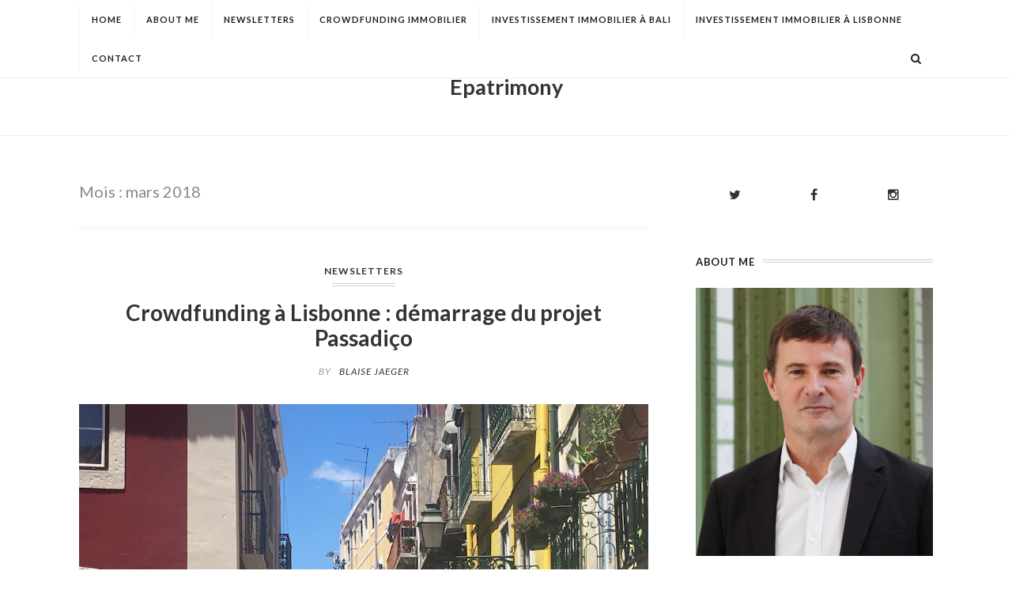

--- FILE ---
content_type: text/html; charset=UTF-8
request_url: https://blog.epatrimony.fr/2018/03/
body_size: 10417
content:
<!DOCTYPE html>
<!--[if IE 7]>
<html class="ie ie7 lt-ie9" lang="fr-FR">
<![endif]-->
<!--[if IE 8]>
<html class="ie ie8 lt-ie9" lang="fr-FR">
<![endif]-->
<!--[if IE 9]>
<html class="ie ie9" lang="fr-FR">
<![endif]-->
<!--[if !(IE 7) | !(IE 8) ]><!-->
<html lang="fr-FR">
<!--<![endif]-->
<head>
	<meta charset="UTF-8">
	<meta name="viewport" content="width=device-width">
	<link rel="profile" href="https://gmpg.org/xfn/11">
	<link rel="pingback" href="https://blog.epatrimony.fr/xmlrpc.php">
	<!--[if lt IE 9]>
	<script src="https://blog.epatrimony.fr/wp-content/themes/softwind/js/html5.js"></script>
	<![endif]-->
	<script>(function(html){html.className = html.className.replace(/\bno-js\b/,'js')})(document.documentElement);</script>
<title>mars 2018 &#8211; Epatrimony</title>
<meta name='robots' content='max-image-preview:large' />
	<!-- Pixel Cat Facebook Pixel Code -->
	<script>
	!function(f,b,e,v,n,t,s){if(f.fbq)return;n=f.fbq=function(){n.callMethod?
	n.callMethod.apply(n,arguments):n.queue.push(arguments)};if(!f._fbq)f._fbq=n;
	n.push=n;n.loaded=!0;n.version='2.0';n.queue=[];t=b.createElement(e);t.async=!0;
	t.src=v;s=b.getElementsByTagName(e)[0];s.parentNode.insertBefore(t,s)}(window,
	document,'script','https://connect.facebook.net/en_US/fbevents.js' );
	fbq( 'init', '1991827691060375' );	</script>
	<!-- DO NOT MODIFY -->
	<!-- End Facebook Pixel Code -->
	<link rel='dns-prefetch' href='//fonts.googleapis.com' />
<link rel='dns-prefetch' href='//s.w.org' />
<link rel="alternate" type="application/rss+xml" title="Epatrimony &raquo; Flux" href="https://blog.epatrimony.fr/feed/" />
<link rel="alternate" type="application/rss+xml" title="Epatrimony &raquo; Flux des commentaires" href="https://blog.epatrimony.fr/comments/feed/" />
<script type="text/javascript">
window._wpemojiSettings = {"baseUrl":"https:\/\/s.w.org\/images\/core\/emoji\/13.1.0\/72x72\/","ext":".png","svgUrl":"https:\/\/s.w.org\/images\/core\/emoji\/13.1.0\/svg\/","svgExt":".svg","source":{"concatemoji":"https:\/\/blog.epatrimony.fr\/wp-includes\/js\/wp-emoji-release.min.js?ver=5.9.12"}};
/*! This file is auto-generated */
!function(e,a,t){var n,r,o,i=a.createElement("canvas"),p=i.getContext&&i.getContext("2d");function s(e,t){var a=String.fromCharCode;p.clearRect(0,0,i.width,i.height),p.fillText(a.apply(this,e),0,0);e=i.toDataURL();return p.clearRect(0,0,i.width,i.height),p.fillText(a.apply(this,t),0,0),e===i.toDataURL()}function c(e){var t=a.createElement("script");t.src=e,t.defer=t.type="text/javascript",a.getElementsByTagName("head")[0].appendChild(t)}for(o=Array("flag","emoji"),t.supports={everything:!0,everythingExceptFlag:!0},r=0;r<o.length;r++)t.supports[o[r]]=function(e){if(!p||!p.fillText)return!1;switch(p.textBaseline="top",p.font="600 32px Arial",e){case"flag":return s([127987,65039,8205,9895,65039],[127987,65039,8203,9895,65039])?!1:!s([55356,56826,55356,56819],[55356,56826,8203,55356,56819])&&!s([55356,57332,56128,56423,56128,56418,56128,56421,56128,56430,56128,56423,56128,56447],[55356,57332,8203,56128,56423,8203,56128,56418,8203,56128,56421,8203,56128,56430,8203,56128,56423,8203,56128,56447]);case"emoji":return!s([10084,65039,8205,55357,56613],[10084,65039,8203,55357,56613])}return!1}(o[r]),t.supports.everything=t.supports.everything&&t.supports[o[r]],"flag"!==o[r]&&(t.supports.everythingExceptFlag=t.supports.everythingExceptFlag&&t.supports[o[r]]);t.supports.everythingExceptFlag=t.supports.everythingExceptFlag&&!t.supports.flag,t.DOMReady=!1,t.readyCallback=function(){t.DOMReady=!0},t.supports.everything||(n=function(){t.readyCallback()},a.addEventListener?(a.addEventListener("DOMContentLoaded",n,!1),e.addEventListener("load",n,!1)):(e.attachEvent("onload",n),a.attachEvent("onreadystatechange",function(){"complete"===a.readyState&&t.readyCallback()})),(n=t.source||{}).concatemoji?c(n.concatemoji):n.wpemoji&&n.twemoji&&(c(n.twemoji),c(n.wpemoji)))}(window,document,window._wpemojiSettings);
</script>
<style type="text/css">
img.wp-smiley,
img.emoji {
	display: inline !important;
	border: none !important;
	box-shadow: none !important;
	height: 1em !important;
	width: 1em !important;
	margin: 0 0.07em !important;
	vertical-align: -0.1em !important;
	background: none !important;
	padding: 0 !important;
}
</style>
	<link rel='stylesheet' id='wp-block-library-css'  href='https://blog.epatrimony.fr/wp-includes/css/dist/block-library/style.min.css?ver=5.9.12' type='text/css' media='all' />
<style id='global-styles-inline-css' type='text/css'>
body{--wp--preset--color--black: #000000;--wp--preset--color--cyan-bluish-gray: #abb8c3;--wp--preset--color--white: #ffffff;--wp--preset--color--pale-pink: #f78da7;--wp--preset--color--vivid-red: #cf2e2e;--wp--preset--color--luminous-vivid-orange: #ff6900;--wp--preset--color--luminous-vivid-amber: #fcb900;--wp--preset--color--light-green-cyan: #7bdcb5;--wp--preset--color--vivid-green-cyan: #00d084;--wp--preset--color--pale-cyan-blue: #8ed1fc;--wp--preset--color--vivid-cyan-blue: #0693e3;--wp--preset--color--vivid-purple: #9b51e0;--wp--preset--gradient--vivid-cyan-blue-to-vivid-purple: linear-gradient(135deg,rgba(6,147,227,1) 0%,rgb(155,81,224) 100%);--wp--preset--gradient--light-green-cyan-to-vivid-green-cyan: linear-gradient(135deg,rgb(122,220,180) 0%,rgb(0,208,130) 100%);--wp--preset--gradient--luminous-vivid-amber-to-luminous-vivid-orange: linear-gradient(135deg,rgba(252,185,0,1) 0%,rgba(255,105,0,1) 100%);--wp--preset--gradient--luminous-vivid-orange-to-vivid-red: linear-gradient(135deg,rgba(255,105,0,1) 0%,rgb(207,46,46) 100%);--wp--preset--gradient--very-light-gray-to-cyan-bluish-gray: linear-gradient(135deg,rgb(238,238,238) 0%,rgb(169,184,195) 100%);--wp--preset--gradient--cool-to-warm-spectrum: linear-gradient(135deg,rgb(74,234,220) 0%,rgb(151,120,209) 20%,rgb(207,42,186) 40%,rgb(238,44,130) 60%,rgb(251,105,98) 80%,rgb(254,248,76) 100%);--wp--preset--gradient--blush-light-purple: linear-gradient(135deg,rgb(255,206,236) 0%,rgb(152,150,240) 100%);--wp--preset--gradient--blush-bordeaux: linear-gradient(135deg,rgb(254,205,165) 0%,rgb(254,45,45) 50%,rgb(107,0,62) 100%);--wp--preset--gradient--luminous-dusk: linear-gradient(135deg,rgb(255,203,112) 0%,rgb(199,81,192) 50%,rgb(65,88,208) 100%);--wp--preset--gradient--pale-ocean: linear-gradient(135deg,rgb(255,245,203) 0%,rgb(182,227,212) 50%,rgb(51,167,181) 100%);--wp--preset--gradient--electric-grass: linear-gradient(135deg,rgb(202,248,128) 0%,rgb(113,206,126) 100%);--wp--preset--gradient--midnight: linear-gradient(135deg,rgb(2,3,129) 0%,rgb(40,116,252) 100%);--wp--preset--duotone--dark-grayscale: url('#wp-duotone-dark-grayscale');--wp--preset--duotone--grayscale: url('#wp-duotone-grayscale');--wp--preset--duotone--purple-yellow: url('#wp-duotone-purple-yellow');--wp--preset--duotone--blue-red: url('#wp-duotone-blue-red');--wp--preset--duotone--midnight: url('#wp-duotone-midnight');--wp--preset--duotone--magenta-yellow: url('#wp-duotone-magenta-yellow');--wp--preset--duotone--purple-green: url('#wp-duotone-purple-green');--wp--preset--duotone--blue-orange: url('#wp-duotone-blue-orange');--wp--preset--font-size--small: 13px;--wp--preset--font-size--medium: 20px;--wp--preset--font-size--large: 36px;--wp--preset--font-size--x-large: 42px;}.has-black-color{color: var(--wp--preset--color--black) !important;}.has-cyan-bluish-gray-color{color: var(--wp--preset--color--cyan-bluish-gray) !important;}.has-white-color{color: var(--wp--preset--color--white) !important;}.has-pale-pink-color{color: var(--wp--preset--color--pale-pink) !important;}.has-vivid-red-color{color: var(--wp--preset--color--vivid-red) !important;}.has-luminous-vivid-orange-color{color: var(--wp--preset--color--luminous-vivid-orange) !important;}.has-luminous-vivid-amber-color{color: var(--wp--preset--color--luminous-vivid-amber) !important;}.has-light-green-cyan-color{color: var(--wp--preset--color--light-green-cyan) !important;}.has-vivid-green-cyan-color{color: var(--wp--preset--color--vivid-green-cyan) !important;}.has-pale-cyan-blue-color{color: var(--wp--preset--color--pale-cyan-blue) !important;}.has-vivid-cyan-blue-color{color: var(--wp--preset--color--vivid-cyan-blue) !important;}.has-vivid-purple-color{color: var(--wp--preset--color--vivid-purple) !important;}.has-black-background-color{background-color: var(--wp--preset--color--black) !important;}.has-cyan-bluish-gray-background-color{background-color: var(--wp--preset--color--cyan-bluish-gray) !important;}.has-white-background-color{background-color: var(--wp--preset--color--white) !important;}.has-pale-pink-background-color{background-color: var(--wp--preset--color--pale-pink) !important;}.has-vivid-red-background-color{background-color: var(--wp--preset--color--vivid-red) !important;}.has-luminous-vivid-orange-background-color{background-color: var(--wp--preset--color--luminous-vivid-orange) !important;}.has-luminous-vivid-amber-background-color{background-color: var(--wp--preset--color--luminous-vivid-amber) !important;}.has-light-green-cyan-background-color{background-color: var(--wp--preset--color--light-green-cyan) !important;}.has-vivid-green-cyan-background-color{background-color: var(--wp--preset--color--vivid-green-cyan) !important;}.has-pale-cyan-blue-background-color{background-color: var(--wp--preset--color--pale-cyan-blue) !important;}.has-vivid-cyan-blue-background-color{background-color: var(--wp--preset--color--vivid-cyan-blue) !important;}.has-vivid-purple-background-color{background-color: var(--wp--preset--color--vivid-purple) !important;}.has-black-border-color{border-color: var(--wp--preset--color--black) !important;}.has-cyan-bluish-gray-border-color{border-color: var(--wp--preset--color--cyan-bluish-gray) !important;}.has-white-border-color{border-color: var(--wp--preset--color--white) !important;}.has-pale-pink-border-color{border-color: var(--wp--preset--color--pale-pink) !important;}.has-vivid-red-border-color{border-color: var(--wp--preset--color--vivid-red) !important;}.has-luminous-vivid-orange-border-color{border-color: var(--wp--preset--color--luminous-vivid-orange) !important;}.has-luminous-vivid-amber-border-color{border-color: var(--wp--preset--color--luminous-vivid-amber) !important;}.has-light-green-cyan-border-color{border-color: var(--wp--preset--color--light-green-cyan) !important;}.has-vivid-green-cyan-border-color{border-color: var(--wp--preset--color--vivid-green-cyan) !important;}.has-pale-cyan-blue-border-color{border-color: var(--wp--preset--color--pale-cyan-blue) !important;}.has-vivid-cyan-blue-border-color{border-color: var(--wp--preset--color--vivid-cyan-blue) !important;}.has-vivid-purple-border-color{border-color: var(--wp--preset--color--vivid-purple) !important;}.has-vivid-cyan-blue-to-vivid-purple-gradient-background{background: var(--wp--preset--gradient--vivid-cyan-blue-to-vivid-purple) !important;}.has-light-green-cyan-to-vivid-green-cyan-gradient-background{background: var(--wp--preset--gradient--light-green-cyan-to-vivid-green-cyan) !important;}.has-luminous-vivid-amber-to-luminous-vivid-orange-gradient-background{background: var(--wp--preset--gradient--luminous-vivid-amber-to-luminous-vivid-orange) !important;}.has-luminous-vivid-orange-to-vivid-red-gradient-background{background: var(--wp--preset--gradient--luminous-vivid-orange-to-vivid-red) !important;}.has-very-light-gray-to-cyan-bluish-gray-gradient-background{background: var(--wp--preset--gradient--very-light-gray-to-cyan-bluish-gray) !important;}.has-cool-to-warm-spectrum-gradient-background{background: var(--wp--preset--gradient--cool-to-warm-spectrum) !important;}.has-blush-light-purple-gradient-background{background: var(--wp--preset--gradient--blush-light-purple) !important;}.has-blush-bordeaux-gradient-background{background: var(--wp--preset--gradient--blush-bordeaux) !important;}.has-luminous-dusk-gradient-background{background: var(--wp--preset--gradient--luminous-dusk) !important;}.has-pale-ocean-gradient-background{background: var(--wp--preset--gradient--pale-ocean) !important;}.has-electric-grass-gradient-background{background: var(--wp--preset--gradient--electric-grass) !important;}.has-midnight-gradient-background{background: var(--wp--preset--gradient--midnight) !important;}.has-small-font-size{font-size: var(--wp--preset--font-size--small) !important;}.has-medium-font-size{font-size: var(--wp--preset--font-size--medium) !important;}.has-large-font-size{font-size: var(--wp--preset--font-size--large) !important;}.has-x-large-font-size{font-size: var(--wp--preset--font-size--x-large) !important;}
</style>
<link rel='stylesheet' id='softwind-fonts-css'  href='//fonts.googleapis.com/css?family=Lato%3A400%2C700%2C400italic&#038;subset=latin%2Clatin-ext' type='text/css' media='all' />
<link rel='stylesheet' id='fontawesome-css'  href='https://blog.epatrimony.fr/wp-content/themes/softwind/css/font-awesome.min.css?ver=3.2' type='text/css' media='all' />
<link rel='stylesheet' id='softwind-menu-css'  href='https://blog.epatrimony.fr/wp-content/themes/softwind/menu-ltr.css?ver=3.2' type='text/css' media='all' />
<link rel='stylesheet' id='softwind-style-css'  href='https://blog.epatrimony.fr/wp-content/themes/softwind/style.css?ver=5.9.12' type='text/css' media='all' />
<link rel='stylesheet' id='softwind-ie-css'  href='https://blog.epatrimony.fr/wp-content/themes/softwind/css/ie.css?ver=20141010' type='text/css' media='all' />
<script type='text/javascript' src='https://blog.epatrimony.fr/wp-includes/js/jquery/jquery.min.js?ver=3.6.0' id='jquery-core-js'></script>
<script type='text/javascript' src='https://blog.epatrimony.fr/wp-includes/js/jquery/jquery-migrate.min.js?ver=3.3.2' id='jquery-migrate-js'></script>
<link rel="https://api.w.org/" href="https://blog.epatrimony.fr/wp-json/" /><link rel="EditURI" type="application/rsd+xml" title="RSD" href="https://blog.epatrimony.fr/xmlrpc.php?rsd" />
<link rel="wlwmanifest" type="application/wlwmanifest+xml" href="https://blog.epatrimony.fr/wp-includes/wlwmanifest.xml" /> 
<meta name="generator" content="WordPress 5.9.12" />

		<!-- GA Google Analytics @ https://m0n.co/ga -->
		<script>
			(function(i,s,o,g,r,a,m){i['GoogleAnalyticsObject']=r;i[r]=i[r]||function(){
			(i[r].q=i[r].q||[]).push(arguments)},i[r].l=1*new Date();a=s.createElement(o),
			m=s.getElementsByTagName(o)[0];a.async=1;a.src=g;m.parentNode.insertBefore(a,m)
			})(window,document,'script','https://www.google-analytics.com/analytics.js','ga');
			ga('create', 'UA-103784945-2', 'auto');
			ga('send', 'pageview');
		</script>

	      <!--Customizer CSS--> 
      <style type="text/css">
           body, button, input, select, textarea { color:textcolor; } 
           #nav > ul > li.current-menu-item, #nav > ul > li:hover { border-top-color:menu_bordercolor; } 
           #nav > ul > li > ul:before { border-bottom-color:menu_bordercolor; } 
           .menu-arrow-right { border-left-color:menu_bordercolor; } 
		   
           @media only screen and (max-width: 1024px){.menu-arrow, .menu-arrow-right { border-top-color:menu_bordercolor; }} 
           @media only screen and (max-width: 1024px){.menu-arrow, .menu-arrow-right { border-left-color:rgba(0,0,0,0); }} 
           @media only screen and (max-width: 1024px){li.on > a > span > .menu-arrow-right, li.on > a > span > .menu-arrow { border-bottom-color:menu_bordercolor; }} 

           .widget-title-divider { border-color:sidebar_bordercolor; } 
           body { background-color:#background_color; } 
           footer.site-footer { background:footer_backgroundcolor; } 
      </style> 
      <!--/Customizer CSS-->
      <link rel="icon" href="https://blog.epatrimony.fr/wp-content/uploads/2017/07/cropped-LOGO_EPATRIMONY_long-1-32x32.jpg" sizes="32x32" />
<link rel="icon" href="https://blog.epatrimony.fr/wp-content/uploads/2017/07/cropped-LOGO_EPATRIMONY_long-1-192x192.jpg" sizes="192x192" />
<link rel="apple-touch-icon" href="https://blog.epatrimony.fr/wp-content/uploads/2017/07/cropped-LOGO_EPATRIMONY_long-1-180x180.jpg" />
<meta name="msapplication-TileImage" content="https://blog.epatrimony.fr/wp-content/uploads/2017/07/cropped-LOGO_EPATRIMONY_long-1-270x270.jpg" />
	<!-- Facebook Pixel Code -->
<script>
  !function(f,b,e,v,n,t,s)
  {if(f.fbq)return;n=f.fbq=function(){n.callMethod?
  n.callMethod.apply(n,arguments):n.queue.push(arguments)};
  if(!f._fbq)f._fbq=n;n.push=n;n.loaded=!0;n.version='2.0';
  n.queue=[];t=b.createElement(e);t.async=!0;
  t.src=v;s=b.getElementsByTagName(e)[0];
  s.parentNode.insertBefore(t,s)}(window, document,'script',
  'https://connect.facebook.net/en_US/fbevents.js');
  fbq('init', '1991827691060375');
  fbq('track', 'PageView');
</script>
<noscript><img height="1" width="1" style="display:none"
  src="https://www.facebook.com/tr?id=1991827691060375&ev=PageView&noscript=1"
/></noscript>
<!-- End Facebook Pixel Code -->
</head>

<body data-rsssl=1 class="archive date softwind-sidebar">
<div id="page" class="hfeed site">

    <div id="navbar" class="navbar">
        <nav id="rtm-navigation" class="navigation main-navigation" role="navigation">
            <div id="nav" class="menu-main-navigation-container"><ul id="menu-main-navigation" class="nav-menu"><li id="menu-item-383" class="menu-item menu-item-type-post_type menu-item-object-page menu-item-383"><a href="https://blog.epatrimony.fr/home-full-width-header/">Home</a></li>
<li id="menu-item-198" class="menu-item menu-item-type-post_type menu-item-object-page menu-item-198"><a href="https://blog.epatrimony.fr/blaise-jaeger/">About me</a></li>
<li id="menu-item-186" class="menu-item menu-item-type-taxonomy menu-item-object-category menu-item-186"><a href="https://blog.epatrimony.fr/category/newsletter/">Newsletters</a></li>
<li id="menu-item-187" class="menu-item menu-item-type-taxonomy menu-item-object-category menu-item-187"><a href="https://blog.epatrimony.fr/category/crowdfunding-immobilier/">Crowdfunding Immobilier</a></li>
<li id="menu-item-456" class="menu-item menu-item-type-taxonomy menu-item-object-category menu-item-456"><a href="https://blog.epatrimony.fr/category/investissement-immobilier-bali/">Investissement immobilier à Bali</a></li>
<li id="menu-item-459" class="menu-item menu-item-type-taxonomy menu-item-object-category menu-item-459"><a href="https://blog.epatrimony.fr/category/investissement-immobilier-lisbonne/">Investissement immobilier à Lisbonne</a></li>
<li id="menu-item-199" class="menu-item menu-item-type-post_type menu-item-object-page menu-item-199"><a href="https://blog.epatrimony.fr/contact/">Contact</a></li>
</ul></div><div class="softwind-mobile-menu-switcher-holder"><i class="fa fa-navicon softwind-mobile-menu-switcher"></i></div>			
            <div class="header-search-field">
            	<form role="search" method="get" class="search-form" action="https://blog.epatrimony.fr/">
				<label>
					<span class="screen-reader-text">Rechercher :</span>
					<input type="search" class="search-field" placeholder="Rechercher…" value="" name="s" />
				</label>
				<input type="submit" class="search-submit screen-reader-text" value="Rechercher" />
			</form>                <i class="fa fa-search search-icon"></i>
            </div>
        </nav><!-- #site-navigation -->
    </div><!-- #navbar -->

    <header id="masthead" class="site-header" role="banner">   
        <div class="site-branding">
                                        <p class="site-title"><a href="https://blog.epatrimony.fr/" rel="home">Epatrimony</a></p>
                                    <p class="site-description">le crowdfunding immobilier avec du sens</p>
                		        </div><!-- .site-branding -->
    </header><!-- .site-header -->
        
	<div id="content" class="site-content">
    
    
	<section id="primary" class="content-area">
		<main id="main" class="site-main" role="main">

		
			<header class="page-header">
				<h1 class="page-title">Mois : <span>mars 2018</span></h1>			</header><!-- .page-header -->

			
<article id="post-713" class="post-713 post type-post status-publish format-standard has-post-thumbnail hentry category-newsletter">

	<header class="entry-header">
		<div class="cat-links"><a href="https://blog.epatrimony.fr/category/newsletter/" title="View all posts in Newsletters" rel="category tag">Newsletters</a></div><div class="softwind-divider"></div><h2 class="entry-title"><a href="https://blog.epatrimony.fr/crowdfunding-immobilier-demarrage-passadico/" rel="bookmark">Crowdfunding à Lisbonne : démarrage du projet Passadiço</a></h2><span class="byline"><span class="author vcard"><span class="screen-reader-text">Author </span><span class="by-author">By</span><a class="url fn n" href="https://blog.epatrimony.fr/author/admin6804/">Blaise Jaeger</a></span></span>	</header><!-- .entry-header -->

	
	<a class="post-thumbnail" href="https://blog.epatrimony.fr/crowdfunding-immobilier-demarrage-passadico/" aria-hidden="true">
		<img width="1024" height="768" src="https://blog.epatrimony.fr/wp-content/uploads/2018/04/ruadopassadio-entete-1024x768.jpg" class="attachment-large size-large wp-post-image" alt="Crowdfunding à Lisbonne : démarrage du projet Passadiço" srcset="https://blog.epatrimony.fr/wp-content/uploads/2018/04/ruadopassadio-entete.jpg 1024w, https://blog.epatrimony.fr/wp-content/uploads/2018/04/ruadopassadio-entete-300x225.jpg 300w, https://blog.epatrimony.fr/wp-content/uploads/2018/04/ruadopassadio-entete-768x576.jpg 768w" sizes="(max-width: 1024px) 100vw, 1024px" />	</a>

	
	<div class="entry-content">
		<p>La grande nouvelle du mois de mars, c&rsquo;est l&rsquo;attribution du <strong>permis de construire</strong> pour la rénovation du projet Passadiço, premier projet de <strong>crowdfunding à Lisbonne</strong> de la plateforme Epatrimony. En effet, après la <a href="https://blog.epatrimony.fr/levee-de-fonds-reussie-a-lisbonne/">levée de fonds réussie</a>, il ne manquait plus que le permis de construire pour démarrer le projet.</p>
<p>Comme chaque matin pendant les périodes critiques, je suis donc passé le 2 mars à la Mairie de Lisbonne. L&rsquo;idée est d&rsquo;essayer d&rsquo;accélérer l&rsquo;attribution du permis de construire pour la rénovation de l’immeuble de la rua do Passadiço. Mon petit rituel est bien rodé. Je prend un ticket, j’attends une heure, on me confirme l&rsquo;avancement du dossier. Cette fois, il a été <strong>approuvé par l’ingénieure en charge</strong> et il est reparti vers l’architecte en charge. Ensuite, je vais à l’accueil et je demande à Marie-José d’appeler la secrétaire de l’architecte en charge. Et comme d&rsquo;habitude on me répond d’être <strong>patient</strong>.</p>
<p><span class="read-more-wrapper"> <a href="https://blog.epatrimony.fr/crowdfunding-immobilier-demarrage-passadico/#more-713" class="more-link">Continue reading <span class="screen-reader-text">Crowdfunding à Lisbonne : démarrage du projet Passadiço</span></a></span></p>
	</div><!-- .entry-content -->

	<footer class="entry-footer">
		<span class="posted-on"><span class="screen-reader-text">Posted on </span><span class="posted-on-icon"><i class="fa fa-clock-o"></i></span><a href="https://blog.epatrimony.fr/crowdfunding-immobilier-demarrage-passadico/" rel="bookmark"><time class="entry-date published" datetime="2018-03-28T16:37:11+02:00">28 mars 2018</time><time class="updated" datetime="2018-04-24T17:17:13+02:00">24 avril 2018</time></a></span><span class="comments-link"><span class="comment-icon"><i class="fa fa-comments-o"></i></span><a href="https://blog.epatrimony.fr/crowdfunding-immobilier-demarrage-passadico/#respond">Leave a comment</a></span><span class="social-share"><a href="https://www.facebook.com/sharer/sharer.php?u=https://blog.epatrimony.fr/levee-de-fonds-reussie-a-lisbonne/" target="_blank"><i class="fa fa-facebook"></i></a><a href="https://twitter.com/home?status=New%20Article%20:%20Crowdfunding%20à%20Lisbonne%20:%20démarrage%20du%20projet%20Passadiço-https://blog.epatrimony.fr/levee-de-fonds-reussie-a-lisbonne/" target="_blank"><i class="fa fa-twitter"></i></a><a href="http://pinterest.com/pin/create/button/?url=https://blog.epatrimony.fr/levee-de-fonds-reussie-a-lisbonne/&#038;media=https://blog.epatrimony.fr/wp-content/uploads/2018/04/ruadopassadio-entete.jpg&#038;description=Crowdfunding%20à%20Lisbonne%20:%20démarrage%20du%20projet%20Passadiço" target="_blank"><i class="fa fa-pinterest"></i></a><a href="https://plus.google.com/share?url=https://blog.epatrimony.fr/levee-de-fonds-reussie-a-lisbonne/" target="_blank"><i class="fa fa-google-plus"></i></a></span>	</footer><!-- .entry-footer -->
    
        
</article><!-- #post-## -->


<article id="post-707" class="post-707 post type-post status-publish format-standard has-post-thumbnail hentry category-newsletter">

	<header class="entry-header">
		<div class="cat-links"><a href="https://blog.epatrimony.fr/category/newsletter/" title="View all posts in Newsletters" rel="category tag">Newsletters</a></div><div class="softwind-divider"></div><h2 class="entry-title"><a href="https://blog.epatrimony.fr/crowdfunding-bali-hotel-nusapenida/" rel="bookmark">Crowdfunding à Bali : un hôtel à Nusa Penida</a></h2><span class="byline"><span class="author vcard"><span class="screen-reader-text">Author </span><span class="by-author">By</span><a class="url fn n" href="https://blog.epatrimony.fr/author/admin6804/">Blaise Jaeger</a></span></span>	</header><!-- .entry-header -->

	
	<a class="post-thumbnail" href="https://blog.epatrimony.fr/crowdfunding-bali-hotel-nusapenida/" aria-hidden="true">
		<img width="1024" height="512" src="https://blog.epatrimony.fr/wp-content/uploads/2017/10/NUSA-Render4-1024x512.jpg" class="attachment-large size-large wp-post-image" alt="Crowdfunding à Bali : un hôtel à Nusa Penida" loading="lazy" srcset="https://blog.epatrimony.fr/wp-content/uploads/2017/10/NUSA-Render4.jpg 1024w, https://blog.epatrimony.fr/wp-content/uploads/2017/10/NUSA-Render4-300x150.jpg 300w, https://blog.epatrimony.fr/wp-content/uploads/2017/10/NUSA-Render4-768x384.jpg 768w" sizes="(max-width: 1024px) 100vw, 1024px" />	</a>

	
	<div class="entry-content">
		<h2>Crowdfunding à Bali : clôture prochaine de la levée de fonds Warnakali II</h2>
<p>Je viens de passer 15 jours sur l&rsquo;île de Nusa Penida à Bali pour suivre l&rsquo;avancement des projets Epatrimony. Le <strong>développement très rapide</strong> de l&rsquo;île se confirme et les projets avancent bien. J&rsquo;ai donc beaucoup de choses à vous raconter. Cette newsletter est spécialement dédiée à <strong>Nusa Penida </strong>et au projet de crowdfunding à Bali Warnakali II.<strong><br />
</strong></p>
<p>Le moment est aussi bien choisi puisque la nouvelle opération de crowdfunding à Bali de la plateforme Epatrimony, Warnakali II, a dépassé son objectif hier. Et qu&rsquo;elle va donc se clôturer d&rsquo;ici quelques jours.</p>
<p>De nombreux indicateurs confirment le développement récent de Nusa Penida. Les <strong>recherches Google</strong> sur Nusa Penida ont ainsi été multipliées <strong>par 10</strong> depuis 2014 et par 4 depuis 2016. Le Hashtag <strong>#NusaPenida</strong> est en parallèle devenu extrêmement populaire sur Instagram.  Il est utilisé plus de <strong>1000 fois par jour</strong>. Y compris par des hôtels réputés basés sur l&rsquo;île de Bali qui cherchent ainsi à surfer sur le succès de Nusa Penida !</p>
<p><span class="read-more-wrapper"> <a href="https://blog.epatrimony.fr/crowdfunding-bali-hotel-nusapenida/#more-707" class="more-link">Continue reading <span class="screen-reader-text">Crowdfunding à Bali : un hôtel à Nusa Penida</span></a></span></p>
	</div><!-- .entry-content -->

	<footer class="entry-footer">
		<span class="posted-on"><span class="screen-reader-text">Posted on </span><span class="posted-on-icon"><i class="fa fa-clock-o"></i></span><a href="https://blog.epatrimony.fr/crowdfunding-bali-hotel-nusapenida/" rel="bookmark"><time class="entry-date published" datetime="2018-03-02T18:41:43+01:00">2 mars 2018</time><time class="updated" datetime="2018-04-26T09:50:18+02:00">26 avril 2018</time></a></span><span class="comments-link"><span class="comment-icon"><i class="fa fa-comments-o"></i></span><a href="https://blog.epatrimony.fr/crowdfunding-bali-hotel-nusapenida/#comments">1 Comment</a></span><span class="social-share"><a href="https://www.facebook.com/sharer/sharer.php?u=https://blog.epatrimony.fr/crowdfunding-bali-hotel-nusapenida/#more-707" target="_blank"><i class="fa fa-facebook"></i></a><a href="https://twitter.com/home?status=New%20Article%20:%20Crowdfunding%20à%20Bali%20:%20un%20hôtel%20à%20Nusa%20Penida-https://blog.epatrimony.fr/crowdfunding-bali-hotel-nusapenida/#more-707" target="_blank"><i class="fa fa-twitter"></i></a><a href="http://pinterest.com/pin/create/button/?url=https://blog.epatrimony.fr/crowdfunding-bali-hotel-nusapenida/#more-707&#038;media=https://blog.epatrimony.fr/wp-content/uploads/2017/10/NUSA-Render4.jpg&#038;description=Crowdfunding%20à%20Bali%20:%20un%20hôtel%20à%20Nusa%20Penida" target="_blank"><i class="fa fa-pinterest"></i></a><a href="https://plus.google.com/share?url=https://blog.epatrimony.fr/crowdfunding-bali-hotel-nusapenida/#more-707" target="_blank"><i class="fa fa-google-plus"></i></a></span>	</footer><!-- .entry-footer -->
    
        
</article><!-- #post-## -->


		</main><!-- .site-main -->
	</section><!-- .content-area -->
    
	<div class="sidebar-wrapper">
		<aside id="rockthemes_social_widget-2" class="widget widget_rockthemes_social_widget"><ul class="social-icons softwind-list-grid-3"><li><a href="https://twitter.com/epatrimonyfr" target="_blank"><i class="fa fa-twitter"></i></a></li><li><a href="https://www.facebook.com/epatrimony/" target="_blank"><i class="fa fa-facebook"></i></a></li><li><a href="https://www.instagram.com/epatrimony/" target="_blank"><i class="fa fa-instagram"></i></a></li></ul></aside><aside id="rockthemes_about_me_widget-2" class="widget widget_rockthemes_about_me_widget"><h2 class="widget-title">About me</h2><span class="widget-title-divider"></span><span class="about-me-image"><a href="https://www.linkedin.com/in/blaisejaeger/" ><img src="https://blog.epatrimony.fr/wp-content/uploads/2015/08/Blaise-Grand-Palais-1.jpg" alt="" /></a></span><span class="about-me-heading">Blaise Jaeger</span><span class="about-me-details">Ingénieur de formation (Polytechnique 1981 – ISAé Supaéro 1986), Blaise a occupé pendant près de 20 ans des postes directeur de grands projets complexes et de direction générale, avec une forte exposition internationale, pour de grands groupes français. Fort du succès de nombreuses opérations immobilières qu’il a réalisées à titre personnel depuis plus de 30 ans, Blaise Jaeger a décidé en 2015 de se focaliser sur les nouvelles technologies et les nouveaux services financiers appliqués à l’immobilier et a créé Epatrimony en 2016.</span></aside><aside id="rockthemes_about_me_widget-3" class="widget widget_rockthemes_about_me_widget"><h2 class="widget-title">Epatrimony</h2><span class="widget-title-divider"></span><span class="about-me-image"><a href="http://www.epatrimony.fr" ><img src="https://blog.epatrimony.fr/wp-content/uploads/2017/07/cropped-LOGO_EPATRIMONY_long-1.jpg" alt="" /></a></span><span class="about-me-details">Epatrimony est une plateforme de financement participatif (crowdfunding en anglais) dédiée aux projets immobiliers écoresponsables qui valorisent le patrimoine naturel ou culturel. Cette plateforme a pour objectif de mettre en relation des professionnels de l’immobilier à la recherche de financements et des particuliers désireux de donner du sens à leur épargne tout en bénéficiant d'un rendement élevé.
Epatrimony, en offrant a chacun la possibilité de participer à des projets attractifs avec une mise réduite s'inscrit ainsi dans un mouvement général de démocratisation de l'investissement responsable.
Epatrimony a le statut d’agent lié à un Prestataire de Services d’Investissement (ALPSI) et est immatriculé à l’ORIAS sous le numéro 17000546. Epatrimony est membre de l'Association française du crowdfunding immobilier (AFCIM).</span></aside><aside id="mc4wp_form_widget-2" class="widget widget_mc4wp_form_widget"><h2 class="widget-title">Abonnez-vous !</h2><span class="widget-title-divider"></span><script>(function() {
	window.mc4wp = window.mc4wp || {
		listeners: [],
		forms: {
			on: function(evt, cb) {
				window.mc4wp.listeners.push(
					{
						event   : evt,
						callback: cb
					}
				);
			}
		}
	}
})();
</script><!-- Mailchimp for WordPress v4.10.9 - https://wordpress.org/plugins/mailchimp-for-wp/ --><form id="mc4wp-form-1" class="mc4wp-form mc4wp-form-344" method="post" data-id="344" data-name="S&#039;inscrire à la newsletter epatrimony" ><div class="mc4wp-form-fields"><p>
	<label>Email: </label>
	<input type="email" name="EMAIL" placeholder="Votre email address" required />
</p>

<p>
	<input type="submit" value="Souscrire" />
</p></div><label style="display: none !important;">Laissez ce champ vide si vous êtes humain : <input type="text" name="_mc4wp_honeypot" value="" tabindex="-1" autocomplete="off" /></label><input type="hidden" name="_mc4wp_timestamp" value="1768928513" /><input type="hidden" name="_mc4wp_form_id" value="344" /><input type="hidden" name="_mc4wp_form_element_id" value="mc4wp-form-1" /><div class="mc4wp-response"></div></form><!-- / Mailchimp for WordPress Plugin --></aside><aside id="search-2" class="widget widget_search"><form role="search" method="get" class="search-form" action="https://blog.epatrimony.fr/">
				<label>
					<span class="screen-reader-text">Rechercher :</span>
					<input type="search" class="search-field" placeholder="Rechercher…" value="" name="s" />
				</label>
				<input type="submit" class="search-submit screen-reader-text" value="Rechercher" />
			</form></aside>
		<aside id="recent-posts-2" class="widget widget_recent_entries">
		<h2 class="widget-title">Articles récents</h2><span class="widget-title-divider"></span>
		<ul>
											<li>
					<a href="https://blog.epatrimony.fr/avancement-bali-lisbonne/">Epatrimony : avancement à Bali et à Lisbonne</a>
									</li>
											<li>
					<a href="https://blog.epatrimony.fr/projets-epatrimony-bali-lisbonne/">Les projets Epatrimony avancent à Bali et à Lisbonne</a>
									</li>
											<li>
					<a href="https://blog.epatrimony.fr/point-davancement-des-projets-epatrimony/">Point d&rsquo;avancement des projets Epatrimony</a>
									</li>
											<li>
					<a href="https://blog.epatrimony.fr/epatrimony-participe-au-salon-du-patrimoine-culturel-en-octobre-2018-a-paris/">Epatrimony au salon du patrimoine culturel</a>
									</li>
											<li>
					<a href="https://blog.epatrimony.fr/un-nouveau-point-sur-les-chantiers-en-cours/">Un nouveau point sur les chantiers Epatrimony</a>
									</li>
					</ul>

		</aside><aside id="null-instagram-feed-2" class="widget null-instagram-feed"><h2 class="widget-title">Instagram</h2><span class="widget-title-divider"></span>Instagram a retourné des données invalides.<p class="clear"><a href="//instagram.com/epatrimony/" rel="me" target="_blank" class="">Follow Me!</a></p></aside><aside id="facebook_page_plugin_widget-2" class="widget widget_facebook_page_plugin_widget"><h2 class="widget-title">Facebook</h2><span class="widget-title-divider"></span><div class="cameronjonesweb_facebook_page_plugin" data-version="1.9.2" data-implementation="widget" id="Lw7e7Rpteu6HAhw" data-method="sdk"><div id="fb-root"></div><script async defer crossorigin="anonymous" src="https://connect.facebook.net/fr_FR/sdk.js#xfbml=1&version=v23.0"></script><div class="fb-page" data-href="https://facebook.com/epatrimony/"  data-width="340" data-max-width="340" data-height="130" data-hide-cover="false" data-show-facepile="true" data-tabs="timeline" data-hide-cta="false" data-small-header="false" data-adapt-container-width="true"><div class="fb-xfbml-parse-ignore"><blockquote cite="https://www.facebook.com/epatrimony/"><a href="https://www.facebook.com/epatrimony/">Like me!</a></blockquote></div></div></div></aside><aside id="archives-2" class="widget widget_archive"><h2 class="widget-title">Archives</h2><span class="widget-title-divider"></span>
			<ul>
					<li><a href='https://blog.epatrimony.fr/2020/05/'>mai 2020</a></li>
	<li><a href='https://blog.epatrimony.fr/2019/02/'>février 2019</a></li>
	<li><a href='https://blog.epatrimony.fr/2018/09/'>septembre 2018</a></li>
	<li><a href='https://blog.epatrimony.fr/2018/04/'>avril 2018</a></li>
	<li><a href='https://blog.epatrimony.fr/2018/03/' aria-current="page">mars 2018</a></li>
	<li><a href='https://blog.epatrimony.fr/2018/02/'>février 2018</a></li>
	<li><a href='https://blog.epatrimony.fr/2018/01/'>janvier 2018</a></li>
	<li><a href='https://blog.epatrimony.fr/2017/12/'>décembre 2017</a></li>
	<li><a href='https://blog.epatrimony.fr/2017/11/'>novembre 2017</a></li>
	<li><a href='https://blog.epatrimony.fr/2017/10/'>octobre 2017</a></li>
	<li><a href='https://blog.epatrimony.fr/2017/09/'>septembre 2017</a></li>
	<li><a href='https://blog.epatrimony.fr/2017/08/'>août 2017</a></li>
	<li><a href='https://blog.epatrimony.fr/2017/07/'>juillet 2017</a></li>
	<li><a href='https://blog.epatrimony.fr/2017/06/'>juin 2017</a></li>
	<li><a href='https://blog.epatrimony.fr/2017/05/'>mai 2017</a></li>
	<li><a href='https://blog.epatrimony.fr/2017/04/'>avril 2017</a></li>
	<li><a href='https://blog.epatrimony.fr/2017/03/'>mars 2017</a></li>
			</ul>

			</aside>    </div><!-- .sidebar-wrapper -->
	</div><!-- .site-content -->

	<footer id="colophon" class="site-footer" role="contentinfo">
    	<div class="author-social">
        	<ul class="social-icons softwind-list-grid-3"><li><a href="https://twitter.com/epatrimonyfr" target="_blank"><i class="fa fa-twitter"></i></a></li><li><a href="https://www.facebook.com/epatrimony/" target="_blank"><i class="fa fa-facebook"></i></a></li><li><a href="https://www.instagram.com/epatrimony/" target="_blank"><i class="fa fa-instagram"></i></a></li></ul>        </div>
        
        <div class="footer-widgets">
        	<aside id="null-instagram-feed-3" class="widget null-instagram-feed"><h2 class="widget-title">Instagram</h2><span class="widget-title-divider"></span>Instagram a retourné des données invalides.<p class="clear"><a href="//instagram.com/epatrimony/" rel="me" target="_self" class="">Follow Me!</a></p></aside>        </div>
        
		<div class="site-info">
			All Rights Reserved © <a href="//softwind.curvyslider.com">SoftWind Blog Theme</a>		</div><!-- .site-info -->
	</footer><!-- .site-footer -->

</div><!-- .site -->

<script>(function() {function maybePrefixUrlField () {
  const value = this.value.trim()
  if (value !== '' && value.indexOf('http') !== 0) {
    this.value = 'http://' + value
  }
}

const urlFields = document.querySelectorAll('.mc4wp-form input[type="url"]')
for (let j = 0; j < urlFields.length; j++) {
  urlFields[j].addEventListener('blur', maybePrefixUrlField)
}
})();</script><script type='text/javascript' src='https://blog.epatrimony.fr/wp-content/themes/softwind/js/skip-link-focus-fix.js?ver=20141010' id='softwind-skip-link-focus-fix-js'></script>
<script type='text/javascript' id='softwind-script-js-extra'>
/* <![CDATA[ */
var screenReaderText = {"expand":"<span class=\"screen-reader-text\">expand child menu<\/span>","collapse":"<span class=\"screen-reader-text\">collapse child menu<\/span>"};
/* ]]> */
</script>
<script type='text/javascript' src='https://blog.epatrimony.fr/wp-content/themes/softwind/js/functions.js?ver=20150330' id='softwind-script-js'></script>
<script type='text/javascript' id='fca_pc_client_js-js-extra'>
/* <![CDATA[ */
var fcaPcEvents = [];
var fcaPcPost = {"title":"Crowdfunding \u00e0 Lisbonne : d\u00e9marrage du projet Passadi\u00e7o","type":"post","id":"713","categories":["Newsletters"]};
var fcaPcOptions = {"pixel_types":["Facebook Pixel"],"capis":[],"ajax_url":"https:\/\/blog.epatrimony.fr\/wp-admin\/admin-ajax.php","debug":"","edd_currency":"USD","nonce":"34e54f55b4","utm_support":"","user_parameters":"","edd_enabled":"","edd_delay":"0","woo_enabled":"","woo_delay":"0","woo_order_cookie":"","video_enabled":""};
/* ]]> */
</script>
<script type='text/javascript' src='https://blog.epatrimony.fr/wp-content/plugins/facebook-conversion-pixel/pixel-cat.min.js?ver=3.2.0' id='fca_pc_client_js-js'></script>
<script type='text/javascript' src='https://blog.epatrimony.fr/wp-content/plugins/facebook-conversion-pixel/video.js?ver=5.9.12' id='fca_pc_video_js-js'></script>
<script type='text/javascript' src='https://blog.epatrimony.fr/wp-content/plugins/facebook-page-feed-graph-api/js/responsive.min.js?ver=1.9.2' id='facebook-page-plugin-responsive-script-js'></script>
<script type='text/javascript' defer src='https://blog.epatrimony.fr/wp-content/plugins/mailchimp-for-wp/assets/js/forms.js?ver=4.10.9' id='mc4wp-forms-api-js'></script>

</body>
</html>


--- FILE ---
content_type: text/css
request_url: https://blog.epatrimony.fr/wp-content/themes/softwind/menu-ltr.css?ver=3.2
body_size: 873
content:
/*Menu*/
#navbar{
	position:fixed;
	top:0px;
	left:0px;
	z-index:9999;
	background:#fff;	
	width:100%;
	border-bottom:1px solid rgba(0,0,0,0.06);
}
.softwind-mobile-menu-switcher-holder{display:none;}
#navbar.nav-main-bg-color{
	background:#fff;	
}
#nav a,
#nav a:hover,
#nav a:active{
	text-decoration:none;	
}
.admin-bar #navbar{
	top:32px;	
}
#rtm-navigation{
	position:relative;
	margin:0px auto;
	width:100%;
	max-width:1080px;	
}

#nav ul,
#nav li,
#nav a{
	padding:0px;
	margin:0px;
	list-style:none;
}

#nav > ul > li{
	position:relative;
	display:inline-block;
	float:left;
	border-left:1px dotted rgba(0,0,0,0.06);
}
#nav a{
	padding:15px 15px;
	color:#1f1f1f;
	font-size:11px;
	display:block;
	text-transform:uppercase;
	
	letter-spacing:1px;
	
	transition:all .3s linear;
	-webkit-transition: all .3s linear;
	-moz-transition:all .3s linear;
}
#nav li.menu-item-has-children a{
	padding-right:30px;	
}
.rtl #nav li.menu-item-has-children a{
	padding-right:15px;	
	padding-left:30px;	
}
#nav li{
	transition:all .3s;
	-webkit-transition: all .3s;
	-moz-transition:all .3s;	
}
#nav > ul > li{
	border-top:3px solid #fff;
	border-top-color:rgba(255,255,255,0);
}
@media screen and (min-width:1025px){
	#nav > ul > li.current-menu-item,
	#nav > ul > li:hover{
		border-top:3px solid #1f1f1f;
	}
}
#nav > ul > li > a{
	padding-top: 12px;
}
#nav ul ul > li:hover{
	background:#efefef;
}
#nav ul li a{
	font-weight:bold;
}
#nav > ul > li:hover > a,
#nav > ul > li.current-menu-item > a{
	opacity:0.7;	
}
#nav > ul > li > a > .menu-item-description{
	display:none;	
}

.menu-arrow-holder{
	position: absolute;
	top: 0px;
	right: 0px;
	padding: 14px;
	height: 34px;
	width: 34px;
}
#nav > ul > li > a > .menu-arrow-holder{
	top: 7px;
}
.menu-arrow{
	width: 0;
	height: 0;
	border-left: 3px solid rgba(0, 0, 0, 0);
	border-right: 3px solid rgba(0, 0, 0, 0);
	border-top: 3px solid #999;
	position: relative;
	display: block;
	float: right;
	margin-left: 10px;
}
.menu-arrow-right{
	content:'';
	width: 0; 
	height: 0; 
	border-top: 3px solid transparent;
	border-bottom: 3px solid transparent;
	border-left: 3px solid #999;	
	position: relative;
	display: block;
}

#nav ul ul{
	display:none;
	padding-top:10px;
}
#nav > ul > li:hover > ul{
	position:absolute;
	display:inline-block;
	top:100%;
	left:0px;	
}
#nav > ul > li > ul:before{
	content: '';
	margin: 0px;
	width: 0;
	height: 0;
	border-left: 5px solid rgba(0, 0, 0, 0);
	border-right: 5px solid rgba(0, 0, 0, 0);
	border-bottom: 5px solid #1f1f1f;
	position: absolute;
	top: 5px;
	left: 30px;
}

#nav li li a{
	font-size:10px;
	padding:8px 15px;	
}

#nav > ul > li > ul li{
	position:relative;
	background:#fff;
	background:rgba(255, 255, 255, 0.9);
	white-space:nowrap;
	border:1px dotted rgba(0,0,0,0.06);
	margin-bottom:-1px;
	min-width:218px;
}

#nav ul ul ul{
	position:absolute;
	padding-top:0px;
	margin-top:-1px;
	top:0px;
	left:100%;
}
#nav ul ul li:hover > ul{
	display:inline-block;
}

--- FILE ---
content_type: text/css
request_url: https://blog.epatrimony.fr/wp-content/themes/softwind/style.css?ver=5.9.12
body_size: 11438
content:
/*
Theme Name: SoftWind
Theme URI: http://softwind.curvyslider.com
Author: XanderRock
Author URI: http://themeforest.net/user/xanderrock
Description: SoftWind is a clean and light WordPress Blogger Theme. You can share your story by using SoftWind.
Version: 1.2
Tags: blog, blogger, clean, creative, seo, responsive, personal, article, post, sidebar, slider, post slider, facebook, instagram, touch slider, wordpress
Text Domain: softwind
*/


/**
 * Table of Contents
 *
 * 1.0 - Reset
 * 2.0 - Typography
 * 3.0 - Elements
 * 4.0 - Forms
 * 5.0 - Navigations
 *   5.1 - Links
 *   5.2 - Menus
 * 6.0 - Accessibility
 * 7.0 - Alignments
 * 8.0 - Clearings
 * 9.0 - Content Area
 * 10.0 - Header
 * 11.0 - Widgets
 * 12.0 - Content
 *    12.1 - Posts and pages
 *    12.2 - Post Formats
 *    12.3 - Comments
 * 13.0 - Footer
 * 14.0 - Media
 *    14.1 - Captions
 *    14.2 - Galleries
 * 15.0 - Multisite
 */


/**
 * 1.0 - Reset
 *
 * Resetting and rebuilding styles have been helped along thanks to the fine
 * work of Eric Meyer, Nicolas Gallagher, Jonathan Neal, and Blueprint.
 */

html, body, div, span, applet, object, iframe, h1, h2, h3, h4, h5, h6, p, blockquote, pre, a, abbr, acronym, address, big, cite, code, del, dfn, em, font, ins, kbd, q, s, samp, small, strike, strong, sub, sup, tt, var, dl, dt, dd, ol, ul, li, fieldset, form, label, legend, table, caption, tbody, tfoot, thead, tr, th, td {
	border: 0;
	font-family: inherit;
	font-size: 100%;
	font-style: inherit;
	font-weight: inherit;
	margin: 0;
	outline: 0;
	padding: 0;
	vertical-align: baseline;
}

html {
	-webkit-box-sizing: border-box;
	-moz-box-sizing: border-box;
	box-sizing: border-box;
	font-size: 62.5%;
	overflow-y: scroll;
	-webkit-text-size-adjust: 100%;
	-ms-text-size-adjust: 100%;
}

*,
*:before,
*:after {
	-webkit-box-sizing: inherit;
	-moz-box-sizing: inherit;
	box-sizing: inherit;
}

body {
	background: #ffffff;
}

article,
aside,
details,
figcaption,
figure,
footer,
header,
main,
nav,
section {
	display: block;
}

ol,
ul {
	list-style: none;
}

table {
	border-collapse: separate;
	border-spacing: 0;
}

caption,
th,
td {
	font-weight: normal;
	text-align: left;
}

blockquote:before,
blockquote:after,
q:before,
q:after {
	content: "";
}

blockquote,
q {
	-webkit-hyphens: none;
	-moz-hyphens: none;
	-ms-hyphens: none;
	hyphens: none;
	quotes: none;
}

a{
	transition:all .3s;
	-webkit-transition:all .3s;
	-moz-transition:all .3s;
}
a:focus {
	outline: none;
}

a:hover,
a:active {
	outline: 0;
}

a img {
	border: 0;
}

.no-transition{
	transition:none !important;	
	-webkit-transition:none !important;	
	-moz-transition:none !important;	
}



/**
 * 2.0 Typography
 */

body,
button,
input,
select,
textarea {
	color: #888;
	font-family: 'Lato', sans-serif;
	font-size: 13px;
	line-height: 1.4;
}

h1,
h2,
h3,
h4,
h5,
h6 {
	clear: both;
	text-transform:uppercase;
}
.content-area h1,
.content-area h2,
.content-area h3,
.content-area h4,
.content-area h5,
.content-area h6 {
	text-transform:none;
}
h1{
	font-size: 28px;
	margin-bottom: 15px;
	font-weight: 700;
}
h2{
	font-size: 24px;
	margin-bottom: 15px;
	font-weight: 700;
}
h3{
	font-size: 20px;
	margin-bottom: 15px;
	font-weight: 700;
}
h4{
  font-size: 18px;
  font-weight: 700;
  margin-bottom: 15px;
}
h5{
  font-size: 16px;
  font-weight: 700;
  margin-bottom: 15px;
}
h6{
  font-size: 14px;
  font-weight: 700;
  margin-bottom: 15px;
}
.content-area h1{
	font-size:20px;
}
.content-area h2{
	font-size:18px;
}
.content-area h3{
	font-size:17px;
}
.content-area h4{
	font-size:16px;
}
.content-area h5{
	font-size:15px;
}
.content-area h6{
	font-size:14px;
}
p {
	margin-bottom: 30px;
}

b,
strong {
	font-weight: 700;
}

dfn,
cite,
em,
i {
	font-style: italic;
}

blockquote {
	padding:15px 15px 15px 30px;
	border-left: 3px solid rgba(0,0,0,0.06);
	color: #999;
	font-size: 18px;
	font-style: italic;
	margin-bottom: 1.6667em;
}

blockquote p {
	margin-bottom: 1.6667em;
}

blockquote > p:last-child {
	margin-bottom: 0;
}

blockquote cite,
blockquote small {
	color: #333;
}

blockquote em,
blockquote i,
blockquote cite {
	font-style: normal;
}

blockquote strong,
blockquote b {
	font-weight: 400;
}

address {
	font-style: italic;
	margin: 0 0 1.6em;
}

code,
kbd,
tt,
var,
samp,
pre {
	font-family: Inconsolata, monospace;
	-webkit-hyphens: none;
	-moz-hyphens: none;
	-ms-hyphens: none;
	hyphens: none;
}

pre {
	background-color: transparent;
	background-color: rgba(0, 0, 0, 0.01);
	border: 1px solid #eaeaea;
	border: 1px solid rgba(51, 51, 51, 0.1);
	line-height: 1.2;
	margin-bottom: 1.6em;
	max-width: 100%;
	overflow: auto;
	padding: 0.8em;
	white-space: pre;
	white-space: pre-wrap;
	word-wrap: break-word;
}

abbr[title] {
	border-bottom: 1px dotted #eaeaea;
	border-bottom: 1px dotted rgba(51, 51, 51, 0.1);
	cursor: help;
}

mark,
ins {
	background-color: #fff9c0;
	text-decoration: none;
}

sup,
sub {
	font-size: 75%;
	height: 0;
	line-height: 0;
	position: relative;
	vertical-align: baseline;
}

sup {
	bottom: 1ex;
}

sub {
	top: .5ex;
}

small {
	font-size: 75%;
}

big {
	font-size: 125%;
}


/**
 * 3.0 Elements
 */

hr {
	background-color: #eaeaea;
	background-color: rgba(51, 51, 51, 0.1);
	border: 0;
	height: 1px;
	margin-bottom: 1.6em;
}

ul,
ol {
	margin: 0 0 1.6em 1.3333em;
}

ul {
	list-style: disc;
}

ol {
	list-style: decimal;
}

li > ul,
li > ol {
	margin-bottom: 0;
}

dl {
	margin-bottom: 1.6em;
}

dt {
	font-weight: bold;
}

dd {
	margin-bottom: 1.6em;
}

table,
th,
td {
	border: 1px solid #eaeaea;
	border: 1px solid rgba(51, 51, 51, 0.1);
}

table {
	border-collapse: separate;
	border-spacing: 0;
	border-width: 1px 0 0 1px;
	margin: 0 0 1.6em;
	table-layout: fixed; /* Prevents HTML tables from becoming too wide */
	width: 100%;
}

caption,
th,
td {
	font-weight: normal;
	text-align: left;
}

th {
	border-width: 0 1px 1px 0;
	font-weight: 700;
}

td {
	border-width: 0 1px 1px 0;
}

th, td {
	padding: 0.4em;
}

img {
	-ms-interpolation-mode: bicubic;
	border: 0;
	height: auto;
	max-width: 100%;
	vertical-align: middle;
}

figure {
	margin: 0;
}

del {
	opacity: 0.8;
}

/* Placeholder text color -- selectors need to be separate to work. */

::-webkit-input-placeholder {
	color: rgba(51, 51, 51, 0.7);
}

:-moz-placeholder {
	color: rgba(51, 51, 51, 0.7);
}

::-moz-placeholder {
	color: rgba(51, 51, 51, 0.7);
	opacity: 1; /* Since FF19 lowers the opacity of the placeholder by default */
}

:-ms-input-placeholder {
	color: rgba(51, 51, 51, 0.7);
}


/**
 * 4.0 Forms
 */

button,
input,
select,
textarea {
	background-color: #f7f7f7;
	border-radius: 0;
	font-size: 13px;
	line-height: 1.4;
	margin: 0;
	max-width: 100%;
	vertical-align: baseline;
}

button,
input {
	line-height: normal;
}

input,
textarea {
	background:#fff;
	border: 1px solid rgba(0, 0, 0, 0.18);
	color:rgba(0, 0, 0, 0.18);
}

input:focus,
textarea:focus {
	background-color: #fff;
	border: 1px solid #c1c1c1;
	border: 1px solid rgba(51, 51, 51, 0.3);
	color: #333;
}

input:focus,
select:focus {
	outline: 1px solid #c1c1c1;
	outline: 1px solid rgba(51, 51, 51, 0.3);
}

button[disabled],
input[disabled],
select[disabled],
textarea[disabled] {
	cursor: default;
	opacity: .5;
}

input[type="search"] {
	-webkit-appearance: textfield;
}

input[type="search"]::-webkit-search-cancel-button,
input[type="search"]::-webkit-search-decoration {
	-webkit-appearance: none;
}

button::-moz-focus-inner,
input::-moz-focus-inner {
	border: 0;
	padding: 0;
}

input[type="text"],
input[type="email"],
input[type="url"],
input[type="password"],
input[type="search"],
textarea {
	padding: 10px;
	width: 100%;
}

textarea {
	overflow: auto;
	vertical-align: top;
}

input[type="text"]:focus,
input[type="email"]:focus,
input[type="url"]:focus,
input[type="password"]:focus,
input[type="search"]:focus,
textarea:focus {
	outline: 0;
}

.post-password-form {
	position: relative;
}

.post-password-form label {
	color: #707070;
	color: rgba(51, 51, 51, 0.7);
	display: block;
	font-size: 12px;
	font-size: 1.2rem;
	font-weight: 700;
	letter-spacing: 0.04em;
	line-height: 1.5;
	text-transform: uppercase;
}

.post-password-form input[type="submit"] {
	padding: 0.7917em;
	position: absolute;
	right: 0;
	bottom: 0;
}

input[type="checkbox"],
input[type="radio"] {
	padding: 0;
}

.search-form input[type="submit"],
.widget .search-form input[type="submit"] {
	padding: 0;
}



/**
 * 5.1 Links
 */

a {
	color: #333;
	text-decoration: none;
}

a:hover,
a:focus {
	color: #707070;
	color: rgba(51, 51, 51, 0.7);
}


/**
 * 5.2 Menus
 */
#main .pagination{
	clear:both;	
}
.pagination {
	padding: 15px 15px 15px;
	margin-top: 45px;
}

.pagination .nav-links {
	position: relative;
	text-align: right;
}

/* reset screen-reader-text */
.pagination .current .screen-reader-text {
	position: static !important;
}

.pagination .page-numbers {
	padding: 5px 10px;
	display: inline-block;
	border: 1px solid rgba(0, 0, 0, 0.06);
	font-size: 12px;
}

.pagination .page-numbers.current {
	text-transform: uppercase;
}

.pagination .current {
	display: inline-block;
	font-weight: 700;
	background:rgba(0, 0, 0, 0.06);
}

.pagination .prev,
.pagination .next {
}


.comment-navigation {
	border-top: 1px solid #eaeaea;
	border-top: 1px solid rgba(51, 51, 51, 0.1);
	border-bottom: 1px solid #eaeaea;
	border-bottom: 1px solid rgba(51, 51, 51, 0.1);
	padding: 2em 0;
}

.image-navigation {
	padding: 0 7.6923%;
}

.image-navigation .nav-previous:not(:empty),
.image-navigation .nav-next:not(:empty) {
	margin-bottom: 2em;
}


/**
 * 6.0 Accessibility
 */

/* Text meant only for screen readers */
.says,
.screen-reader-text {
	clip: rect(1px, 1px, 1px, 1px);
	height: 1px;
	overflow: hidden;
	position: absolute !important;
	width: 1px;
	display:none;
}

/* must have higher specificity than alternative color schemes inline styles */
.site .skip-link {
	background-color: #f1f1f1;
	box-shadow: 0 0 1px 1px rgba(0, 0, 0, 0.2);
	color: #21759b;
	display: block;
	font: bold 14px/normal "Noto Sans", sans-serif;
	left: -9999em;
	outline: none;
	padding: 15px 23px 14px;
	text-decoration: none;
	text-transform: none;
	top: -9999em;
}

.logged-in .site .skip-link {
	box-shadow: 0 0 2px 2px rgba(0, 0, 0, 0.6);
	font: bold 14px/normal "Open Sans", sans-serif;
}

.site .skip-link:focus {
	clip: auto;
	height: auto;
	left: 6px;
	top: 7px;
	width: auto;
	z-index: 100000;
}


/**
 * 7.0 Alignments
 */

.alignleft {
	display: inline;
	float: left;
}

.alignright {
	display: inline;
	float: right;
}

.aligncenter {
	display: block;
	margin-right: auto;
	margin-left: auto;
}

blockquote.alignleft,
.wp-caption.alignleft,
img.alignleft {
	margin: 0.4em 1.6em 1.6em 0;
}

blockquote.alignright,
.wp-caption.alignright,
img.alignright {
	margin: 0.4em 0 1.6em 1.6em;
}

blockquote.aligncenter,
.wp-caption.aligncenter,
img.aligncenter {
	clear: both;
	margin-top: 0.4em;
	margin-bottom: 1.6em;
}

.wp-caption.alignleft,
.wp-caption.alignright,
.wp-caption.aligncenter {
	margin-bottom: 1.2em;
}


/**
 * 8.0 Clearings
 */

.clear:before,
.clear:after,
.site:before,
.site:after,
.entry-content:before,
.entry-content:after,
.comment-content:before,
.comment-content:after,
.site-content:before,
.site-content:after,
.nav-links:before,
.nav-links:after,
.comment-navigation:before,
.comment-navigation:after,
.social-navigation ul:before,
.social-navigation ul:after,
.textwidget:before,
.textwidget:after {
	content: "";
	display: table;
}

.clear:after,
.site:after,
.entry-content:after,
.comment-content:after,
.site-content:after,
.nav-links:after,
.comment-navigation:after,
.social-navigation ul:after,
.textwidget:after {
	clear: both;
}


/*
**	9.0 Content Area
*/
.content-area{
  max-width: 720px;
  width: 100%;
  float: left;
}
.sidebar-wrapper{
  float: left;
  width: 300px;
  margin-left: 60px;	
}
/*
**	No Sidebar
*/
.softwind-no-sidebar .content-area{
  max-width: 100%;
}


/**
 * 10.0 Header
 */

.site-header {
	padding:94px 60px 45px;
	background-color: rgba(0, 0, 0, 0);
	text-align: center;
	border-bottom: 1px solid rgba(0, 0, 0, 0.06);
	margin-bottom: 60px;	
}

.site-branding {
	min-height: 2em;
	position: relative;
}

.site-title {
	font-size: 22px;
	font-size: 2.2rem;
	font-weight: 700;
	line-height: 1.3636;
	margin-bottom: 0;
}

.site-description {
	display: none;
	font-size: 12px;
	font-size: 1.2rem;
	font-weight: 400;
	line-height: 1.5;
	margin: 0.5em 0 0;
	opacity: 0.7;
}


/**
 * 11.0 Widgets
 */

.widget {
	color: #707070;
	color: rgba(51, 51, 51, 0.7);
	-webkit-hyphens: auto;
	-moz-hyphens: auto;
	-ms-hyphens: auto;
	hyphens: auto;
	margin: 0 auto 9.09090%;
	width: 100%;
	word-wrap: break-word;
	margin: 0 0 60px;
}

.widget pre {
	line-height: 1.2;
}

.widget-title {
	padding-right: 10px;
	margin: 0 0 1.6em;
	font-size:13px;
	letter-spacing: 0.04em;
	text-transform: uppercase;
	background: #FFF;
	z-index: 1;
	position: relative;
	display: inline-block;
	color:#1f1f1f;
}

.widget > :last-child {
	margin-bottom: 0;
}

.widget_calendar table {
	margin: 0;
}

.widget_calendar td,
.widget_calendar th {
	line-height: 2.3333;
	text-align: center;
	padding: 0;
}

.widget_calendar caption {
	font-weight: 700;
	margin: 0 0 1.6em;
	letter-spacing: 0.04em;
	text-transform: uppercase;
}

.widget_calendar tbody a {
	-webkit-tap-highlight-color: rgba(255, 255, 255, 0.3);
	background-color: #333;
	color: #fff;
	display: block;
	font-weight: 700;
}

.widget_calendar tbody a:hover,
.widget_calendar tbody a:focus {
	background-color: #707070;
	background-color: rgba(51, 51, 51, 0.7);
	color: #fff;
}

.widget_archive a,
.widget_categories a,
.widget_links a,
.widget_meta a,
.widget_nav_menu a,
.widget_pages a,
.widget_recent_comments a,
.widget_recent_entries a {
	border: 0;
}

.widget_archive ul,
.widget_categories ul,
.widget_links ul,
.widget_meta ul,
.widget_nav_menu ul,
.widget_pages ul,
.widget_recent_comments ul,
.widget_recent_entries ul {
	list-style: none;
	margin: 0;
}

.widget_archive li,
.widget_categories li,
.widget_links li,
.widget_meta li,
.widget_nav_menu li,
.widget_pages li,
.widget_recent_comments li,
.widget_recent_entries li {
	border-top: 1px solid #eaeaea;
	border-top: 1px solid rgba(0, 0, 0, 0.06);
	padding: 0.7667em 0;
}

.widget_archive li:first-child,
.widget_categories li:first-child,
.widget_links li:first-child,
.widget_meta li:first-child,
.widget_nav_menu li:first-child,
.widget_pages li:first-child,
.widget_recent_comments li:first-child,
.widget_recent_entries li:first-child {
	border-top: 0;
	padding-top: 0;
}

.widget_archive li:last-child,
.widget_categories li:last-child,
.widget_links li:last-child,
.widget_meta li:last-child,
.widget_nav_menu li:last-child,
.widget_pages li:last-child,
.widget_recent_comments li:last-child,
.widget_recent_entries li:last-child {
	padding-bottom: 0;
}

.widget_categories .children,
.widget_nav_menu .sub-menu,
.widget_pages .children {
	border-top: 1px solid #eaeaea;
	border-top: 1px solid rgba(51, 51, 51, 0.1);
	margin: 0.7667em 0 0 0.8em;
	padding-top: 0.7667em;
}

.widget_recent_entries .post-date {
	display: block;
}

.widget_rss ul {
	list-style: none;
	margin: 0;
}

.widget_rss li {
	margin-bottom: 1.6em;
}

.widget_rss ul:last-child,
.widget_rss li:last-child {
	margin-bottom: 0;
}

.widget_rss .rsswidget {
	border: 0;
	font-weight: 700;
}

.widget_rss .rsswidget img {
	margin-top: -4px;
}

.widget_rss .rss-date,
.widget_rss cite {
	font-size: 12px;
	font-size: 1.2rem;
	font-style: normal;
	display: block;
	line-height: 2;
	opacity: 0.8;
}

.textwidget > :last-child {
	margin-bottom: 0;
}

.textwidget a {
	border-bottom: 1px solid #333;
}

.textwidget a:hover,
.textwidget a:focus {
	border-bottom: 0;
}


/**
 * 12.0 Content
 */



/**
 * 12.1 Posts and pages
 */

.hentry + .hentry {
	background-color: #fff;
	padding-top: 60px;
	position: relative;
}

.post-thumbnail {
	border: 0;
	display: block;
	margin-bottom: 2.4em;
}
.post-thumbnail img {
	display: block;
	margin: 0 auto;
}

a.post-thumbnail:hover,
a.post-thumbnail:focus {
	opacity: 0.85;
}

.entry-title {
	font-size: 26px;
	font-size: 2.6rem;
	line-height: 1.1538;
	margin-bottom: 0.9231em;
}


.entry-content > :last-child,
.entry-summary > :last-child {
	margin-bottom: 0;
}

.entry-content,
.entry-summary,
.page-content,
.comment-content {
	-webkit-hyphens: auto;
	-moz-hyphens: auto;
	-ms-hyphens: auto;
	hyphens: auto;
	word-wrap: break-word;
}

.entry-content a,
.entry-summary a,
.page-content a,
.comment-content a,
.pingback .comment-body > a {
	border-bottom: 1px solid #333;
}

.entry-content a img,
.entry-summary a img,
.page-content a img,
.comment-content a img {
	display: block;
}

.read-more-wrapper{
	position:relative;
	display:block;	
	text-align:center;
	margin:45px auto 0px;
}
.entry-content .more-link,
.entry-summary .more-link:after {
	white-space: nowrap;
}


.author-info {
	position:relative;
	margin-top:30px;
	padding:34px 0px 30px;
	border-top: 1px solid rgba(0, 0, 0, 0.06);
}
.author-info:before{
  position: absolute;
  top: -4px;
  height: 1px;
  width: 100%;
  background: rgba(0, 0, 0, 0.06);
  display: block;
  content: '';}
.author-info .avatar {
	float: left;
	height: 80px;
	margin: 0 1.6em 1.6em 0;
	width: 80px;
}

.author-heading {
	color: #707070;
	color: rgba(51, 51, 51, 0.7);
	font-size: 12px;
	font-size: 1.2rem;
	letter-spacing: 0.04em;
	margin-bottom: 1.5em;
	text-transform: uppercase;
}

.author-title {
	font-size:18px;
	clear: none;
}

.author-bio {
	overflow: hidden;
}

.author-description {
	-webkit-hyphens: auto;
	-moz-hyphens: auto;
	-ms-hyphens: auto;
	hyphens: auto;
	word-wrap: break-word;
}
.author-bio .social-icons > li{
	width: auto;
	padding:0px 10px;
}
.author-bio .social-icons a{
	color:rgba(0, 0, 0, 0.48);
}
.author-bio .social-icons a:hover{
	color:inherit;
}
.author-description a {
	border-bottom: 1px solid #333;
}

.author-description a:hover,
.author-description a:focus {
	border-bottom: 0;
}

.author-description > :last-child {
	margin-bottom: 0;
}

.author-link {
	white-space: nowrap;
}



.sticky-post {
	background-color: #333;
	color: #fff;
	font-weight: 700;
	letter-spacing: 0.04em;
	padding: 0.25em 0.5em;
	position: absolute;
	top: 0;
	text-transform: uppercase;
}

.updated:not(.published) {
	display: none;
}

.comments-link,
.edit-link {
	white-space: nowrap;
}

.page-header {
    position: relative;
    padding: 0px 0px 34px;
    margin-bottom: 45px;
	margin-left:15px;
	margin-right:15px;
    border-bottom: 1px solid rgba(0, 0, 0, 0.06);
}
.page-header:before{
    position: absolute;
    bottom: -4px;
    height: 1px;
    width: 100%;
    background: rgba(0, 0, 0, 0.06);
    display: block;
    content: '';
}

.page-title {
	font-weight:normal;
	line-height:1;
	margin:0px;
}

.taxonomy-description {
	color: #707070;
	color: rgba(51, 51, 51, 0.7);
	padding-top: 0.4em;
}

.taxonomy-description a {
	border-bottom: 1px solid #333;
}

.taxonomy-description a:hover,
.taxonomy-description a:focus {
	border-bottom: 0;
}

.taxonomy-description > :last-child {
	margin-bottom: 0;
}

.page-content {
	background-color: #fff;
	padding: 15px;
}

.page-content > :last-child {
	margin-bottom: 0;
}

.page-links {
	clear: both;
	margin-bottom: 1.3333em;
}

.page-links a,
.page-links > span {
	border: 1px solid #eaeaea;
	border: 1px solid rgba(51, 51, 51, 0.1);
	display: inline-block;
	font-size: 12px;
	font-size: 1.2rem;
	height: 2em;
	line-height: 2;
	margin: 0 0.3333em 0.3333em 0;
	text-align: center;
	width: 2em;
}

.page-links a {
	-webkit-tap-highlight-color: rgba(255, 255, 255, 0.3);
	background-color: #333;
	border-color: #333;
	color: #fff;
}

.page-links a:hover,
.page-links a:focus {
	background-color: #707070;
	background-color: rgba(51, 51, 51, 0.7);
	border-color: transparent;
	color: #fff;
}

.page-links > .page-links-title {
	border: 0;
	color: #707070;
	color: rgba(51, 51, 51, 0.7);
	height: auto;
	margin: 0;
	padding-right: 0.5em;
	width: auto;
}

.entry-attachment {
	margin-bottom: 1.6em;
}

.type-attachment .entry-title {
	-webkit-hyphens: auto;
	-moz-hyphens: auto;
	-ms-hyphens: auto;
	hyphens: auto;
	word-wrap: break-word;
}

.entry-caption {
	color: #707070;
	color: rgba(51, 51, 51, 0.7);
	font-size: 12px;
	font-size: 1.2rem;
	-webkit-hyphens: auto;
	-moz-hyphens: auto;
	-ms-hyphens: auto;
	hyphens: auto;
	line-height: 1.5;
	padding-top: 0.5em;
	word-wrap: break-word;
}

.entry-caption > :last-child {
	margin-bottom: 0;
}


/**
 * 12.2 Post Formats
 */

.blog .format-status .entry-title,
.archive .format-status .entry-title {
	display: none;
}


/**
 * 12.3 Comments
 */

.comments-area {
  position: relative;
  margin: 60px 15px 0;
  display: block;
  overflow:hidden;}

.comments-area > :last-child {
	margin-bottom: 0;
}
.comment-list .children > li {
	padding-left: 30px;
}
.comment-respond {
	padding-top: 60px;
}

.comments-title {
	margin-bottom: 30px;
}

.comment-list {
	list-style: none;
	margin: 0;
}

.comment-list article,
.comment-list .pingback,
.comment-list .trackback {
	position:relative;
	border-bottom: 1px solid rgba(0, 0, 0, 0.06);
	padding: 30px 0;
}
.comment-list article:after,
.comment-list .pingback:after,
.comment-list .trackback:after{
  position: absolute;
  height: 1px;
  width: 100%;  
  background: rgba(0, 0, 0, 0.06);
  display: block;
  bottom: 3px;
  content: '';}
.comment-list > li:first-child > article,
.comment-list > li:first-child > .pingback,
.comment-list > li:first-child > .trackback{
	padding-top:15px;
}

.comment-list .children {
	list-style: none;
	margin: 0;
}

.comment-author {
	color: #707070;
	color: rgba(51, 51, 51, 0.7);
	margin-bottom: 0.4em;
}

.comment-author a:hover {
	border-bottom: 1px solid #707070;
	border-bottom: 1px solid rgba(51, 51, 51, 0.7);
}

.comment-author .avatar {
	float: left;
	height: 24px;
	margin-right: 0.8em;
	width: 24px;
}

.bypostauthor > article .fn:after {
	content: "\f304";
	position: relative;
	top: 5px;
	left: 3px;
}

.comment-metadata,
.pingback .edit-link {
	color: #707070;
	color: rgba(51, 51, 51, 0.7);
	font-size: 12px;
	font-size: 1.2rem;
	line-height: 1.5;
}

.comment-metadata a,
.pingback .edit-link a {
	color: #707070;
	color: rgba(51, 51, 51, 0.7);
}

.comment-metadata a:hover,
.pingback .edit-link a:hover {
	border-bottom: 1px solid #333;
}

.comment-metadata a:hover,
.comment-metadata a:focus,
.pingback .edit-link a:hover,
.pingback .edit-link a:focus {
	color: #333;
}

.comment-metadata {
	margin-bottom: 1.6em;
}

.comment-metadata .edit-link {
	margin-left: 1em;
}

.pingback .edit-link {
	margin-left: 1em;
}

.pingback .edit-link:before {
	top: 5px;
}

.comment-content ul,
.comment-content ol {
	margin: 0 0 1.6em 1.3333em;
}

.comment-content li > ul,
.comment-content li > ol {
	margin-bottom: 0;
}

.comment-content > :last-child {
	margin-bottom: 0;
}

.comment-list .reply {
	font-size: 12px;
	font-size: 1.2rem;
}

.comment-list .reply a {
	margin-top:15px;
}
.comment-form label {
	font-size:11px;
	line-height:34px;
    width: 140px;
    float: left;
	font-weight: 700;
	display: block;
	text-transform: uppercase;
}
.comment-respond > form > p:not(.comment-notes){
	margin-bottom:8px;	
}
.comment-form input[type="text"],
.comment-form input[type="email"],
.comment-form input[type="url"],
.comment-form textarea {
	width: calc(100% - 140px);
}
.form-allowed-tags{
	margin-left:140px;	
}
.comment-form .form-submit{
	margin:30px 0 0 140px;	
}

.comment-notes,
.comment-awaiting-moderation,
.logged-in-as,
.form-allowed-tags {
	color: #707070;
	color: rgba(51, 51, 51, 0.7);
	font-size: 12px;
	font-size: 1.2rem;
	line-height: 1.5;
	margin-bottom: 2em;
}

.logged-in-as a:hover {
	border-bottom: 1px solid #333;
}

.no-comments {
	border-top: 1px solid #eaeaea;
	border-top: 1px solid rgba(51, 51, 51, 0.1);
	color: #707070;
	color: rgba(51, 51, 51, 0.7);
	font-weight: 700;
	padding-top: 1.6em;
}

.comment-navigation + .no-comments {
	border-top: 0;
}

.form-allowed-tags code {
	font-family: Inconsolata, monospace;
}

.form-submit {
	margin-bottom: 0;
}

.required {
	color: #c0392b;
}

.comment-reply-title small {
	font-size: 100%;
    float: right;
}

.comment-reply-title small a {
	font-size:10px;
}

.comment-reply-title small a:before {
	content: "\f00d";
	font-family:'FontAwesome';
    margin-right: 4px;
    font-size: 12px;
    font-weight: normal;
}

.comment > .comment-respond > #reply-title{
	display: block;
    padding-right: 0px;
}


/**
 * 13.0 Footer
 */
footer.site-footer{
	padding:30px 0px;
	margin-top:90px;
	text-align:center;
	border-top:1px solid rgba(0, 0, 0, 0.06);
	color:rgba(0,0,0,0.4);
	background:rgba(0,0,0,0.06)
}
.author-social{
    position: relative;
    display: block;
    margin: 0px auto 30px;
    width: 100%;
    max-width: 480px;}
.author-social .social-icons li{
	font-size:18px;	
}
.author-social .social-icons a{
	color:rgba(0, 0, 0, 0.3);	
}
.footer-widgets{
	position: relative;
    display: block;
    width: 100%;
    max-width: 100%;
}
.footer-widgets .widget-title,
.footer-widgets .widget-title-divider{
	display:none;	
}
.footer-widgets .instagram-pics{
	margin-right: 0px;
    margin-left: 0px;	
}
.footer-widgets .instagram-pics li img{
	width:100%;
}
.footer-widgets .instagram-pics li{
	width:11.1111111%;
	padding:0px;
	transition:all .3s;
	-webkit-transition:all .3s;
	-moz-transition:all .3s;
}
.footer-widgets .instagram-pics li:hover{
	opacity:0.7;	
}
.site-info {
	color: #707070;
	color: rgba(51, 51, 51, 0.7);
	font-size: 13px;
}

.site-info a {
	border-bottom: 1px solid transparent;
	color: #1f1f1f;
	color: rgba(51, 51, 51, 0.7);
}

.site-info a:hover {
	border-bottom: 1px solid #333;
}

.site-info a:hover,
.site-info a:focus {
	color: #333;
}


/**
 * 14.0 Media
 */

.site .avatar {
	border-radius: 50%;
}

.page-content img.wp-smiley,
.entry-content img.wp-smiley,
.comment-content img.wp-smiley {
	border: none;
	margin-top: 0;
	margin-bottom: 0;
	padding: 0;
}

audio,
canvas {
	display: inline-block;
}

embed,
iframe,
object,
video {
	margin-bottom: 1.6em;
	max-width: 100%;
	vertical-align: middle;
}

p > embed,
p > iframe,
p > object,
p > video {
	margin-bottom: 0;
}

.wp-audio-shortcode,
.wp-video,
.wp-playlist.wp-audio-playlist {
	font-size: 15px;
	font-size: 1.5rem;
	margin-top: 0;
	margin-bottom: 1.6em;
}

.wp-playlist.wp-playlist {
	padding-bottom: 0;
}

.wp-playlist .wp-playlist-tracks {
	margin-top: 0;
}

.wp-playlist-item .wp-playlist-caption {
	border-bottom: 0;
	padding: 10px 0;
}

.wp-playlist-item .wp-playlist-item-length {
	top: 10px;
}


/**
 * 14.1 Captions
 */

.wp-caption {
	margin-bottom: 1.6em;
	max-width: 100%;
}

.wp-caption img[class*="wp-image-"] {
	display: block;
	margin: 0;
}

.wp-caption-text {
	color: #707070;
	color: rgba(51, 51, 51, 0.7);
	font-size: 12px;
	font-size: 1.2rem;
	line-height: 1.5;
	padding: 0.5em 0;
}


/**
 * 14.2 Galleries
 */

.gallery {
	margin-bottom: 1.6em;
}

.gallery-item {
	display: inline-block;
	padding: 1.79104477%;
	text-align: center;
	vertical-align: top;
	width: 100%;
}

.gallery-columns-2 .gallery-item {
	max-width: 50%;
}

.gallery-columns-3 .gallery-item {
	max-width: 33.33%;
}

.gallery-columns-4 .gallery-item {
	max-width: 25%;
}

.gallery-columns-5 .gallery-item {
	max-width: 20%;
}

.gallery-columns-6 .gallery-item {
	max-width: 16.66%;
}

.gallery-columns-7 .gallery-item {
	max-width: 14.28%;
}

.gallery-columns-8 .gallery-item {
	max-width: 12.5%;
}

.gallery-columns-9 .gallery-item {
	max-width: 11.11%;
}

.gallery-icon img {
	margin: 0 auto;
}

.gallery-caption {
	color: #707070;
	color: rgba(51, 51, 51, 0.7);
	display: block;
	font-size: 12px;
	font-size: 1.2rem;
	line-height: 1.5;
	padding: 0.5em 0;
}

.gallery-columns-6 .gallery-caption,
.gallery-columns-7 .gallery-caption,
.gallery-columns-8 .gallery-caption,
.gallery-columns-9 .gallery-caption {
	display: none;
}


/**
 * 15.0 Multisite
 */

.widecolumn {
	background-color: #fff;
	padding: 7.6923%;
}

.widecolumn .mu_register {
	width: auto;
}

.widecolumn .mu_alert {
	margin-bottom: 1.6em;
}

.widecolumn form,
.widecolumn .mu_register form {
	margin-top: 0;
}

.widecolumn h2 {
	font-size: 26px;
	font-size: 2.6rem;
	line-height: 1.1538;
	margin-bottom: 0.9231em;
}

.widecolumn p {
	margin: 1.6em 0;
}

.widecolumn p + h2 {
	margin-top: 1.8462em;
}

.widecolumn label,
.widecolumn .mu_register label {
	color: #707070;
	color: rgba(51, 51, 51, 0.7);
	font-size: 12px;
	font-size: 1.2rem;
	font-weight: 700;
	letter-spacing: 0.04em;
	line-height: 1.5;
	text-transform: uppercase;
}

.widecolumn .mu_register label {
	margin: 2em 0 0;
}

.widecolumn #key,
.widecolumn .mu_register #blog_title,
.widecolumn .mu_register #user_email,
.widecolumn .mu_register #blogname,
.widecolumn .mu_register #user_name {
	font-size: 16px;
	font-size: 1.6rem;
	width: 100%;
}

.widecolumn .mu_register #blogname {
	margin: 0;
}

.widecolumn .mu_register #blog_title,
.widecolumn .mu_register #user_email,
.widecolumn .mu_register #user_name {
	margin: 0 0 0.375em;
}

.widecolumn #submit,
.widecolumn .mu_register input[type="submit"] {
	font-size: 12px;
	font-size: 1.2rem;
	margin: 0;
	width: 100%;
}

.widecolumn .mu_register .prefix_address,
.widecolumn .mu_register .suffix_address {
	font-size: inherit;
}

.widecolumn .mu_register > :last-child,
.widecolumn form > :last-child {
	margin-bottom: 0;
}



/*
**	16.0 Main
*/
#main{
	position:relative;
	display:block;
	margin:0px -15px;	
}
#main:after{
	content:'';
	display:table;
	clear:both;	
}
#content{
	width:100%;
	max-width:1080px;
	margin:0px auto;
}
.vertical-space{
	position:relative;
	display:block;
	height:60px;	
}
.softwind-divider{
	border-top:1px solid rgba(0, 0, 0, 0.18);
	border-bottom:1px solid rgba(0, 0, 0, 0.18);
	width:80px;
	height:4px;
	display:block;
	margin:0px auto 17px;	
}

/*Articles*/
article{
	padding:0px 15px;	
	clear:both;
}
article.grid-article{
	width:50%;
	float:left;	
	z-index:1;
	clear:none;
}
article:not(.grid-article){
	display:inline-block;
	width:100%;	
}
article.grid-clear{
	clear:right;	
}
.single #main > article{
	padding-top:0px;	
}
article header{
	text-align:center;
	text-transform:uppercase;
	margin-bottom:30px;
}
article header .cat-links{
	font-weight:bold;	
	font-size:12px;
	letter-spacing:1px;
	margin-bottom:5px;
}
.grid-article .post-thumbnail{
	margin-bottom:20px;	
}
article.grid-article header{
	margin-bottom:20px;	
}
article.grid-article header .softwind-divider{
	margin-bottom:12px;	
}
article .entry-title{
	color:#1f1f1f;	
}
.grid-article .byline,
.grid-article header .cat-links{
	font-size:10px;
}
.content-area .grid-article .entry-title{
	font-size:20px;	
}
.grid-article .entry-footer {
	margin-top:20px;
	text-align:left;	
}
.grid-article .entry-footer span:last-child{
	text-align:right;	
}
article header .softwind-divider{
	margin-bottom:17px;	
}
article header .byline{
	font-size: 12px;
	letter-spacing: 1px;
	font-style: italic;
}
/*Grid Page Templates*/
.page-template-page-grid .hentry:nth-child(2),
.page-template-page-with-slider-grid .hentry:nth-child(2){
	padding-top:0px;
}
.posted-on-icon,
.tag-icon,
.category-icon,
.comment-icon,
article header .byline .by-author{
	color: rgba(0, 0, 0, 0.4);
	margin-right: 14px;
}
article header .byline .by-author{
	margin-right: 10px;
}
.entry-footer {
	margin-top:45px;
	font-size: 12px;
	line-height: 1.4;
	border-top: 1px solid #F0F0E0;
	border-bottom: 1px solid #F0F0E0;
	border-color:rgba(0, 0, 0, 0.06);
	text-transform:uppercase;
	text-align:center;	
}
footer.entry-footer:before, footer.entry-footer:after {
	content: '';
	display: table;
	clear: both;
	position: relative;
}
.entry-footer > span{
	padding: 30px 30px;
	width:33.33333%;
	display: block;
	position: relative;
	float: left;
}
.grid-article .entry-footer > span{
	padding:10px;
	width:50%;
}
.tags-links a{
	border:none;
	margin-left:5px;
}
.tags-links a:first-child{
	margin-left:0px;	
}
.entry-footer a {
	color: rgba(0, 0, 0, 0.48);
}
.entry-footer a:hover,
.entry-footer a:focus {
	color: #1f1f1f;
}
.entry-footer i{
	font-size:14px;
	display: inline-block;
}
.entry-footer .social-share i{
	padding:0px 10px;
}
article .social-share a:hover{
	text-decoration:none;	
}
/*Post Navigation*/
.navigation.post-navigation{
  position: relative;
  margin: 30px 0 0px;
  display: block;
  font-size:12px;}
.post-navigation a{
  color:rgba(0, 0, 0, 0.48);
}
.post-navigation a:hover .post-title{
	color:#1f1f1f;	
}
.post-navigation .nav-links > div{
	position:relative;
	width:50%;	
	min-height:1px;
	float:left;
	display:block;
}
.post-navigation .nav-links .nav-next{
	float:right;	
	text-align:right;	
}
.post-navigation .nav-links .meta-nav{
	display:block;
}
.post-navigation .nav-links .nav-next i{
  font-size: 14px;
  font-weight: bold;
  color: rgba(0, 0, 0, 0.4);
  margin-left: 14px;}
.post-navigation .nav-links .nav-previous i{
  font-size: 14px;
  font-weight: bold;
  color: rgba(0, 0, 0, 0.4);
  margin-right: 14px;}
.post-navigation .post-title{
	text-transform:uppercase;
}
/*Related Posts*/
.single-related{
	margin-top:45px;	
}
.single-related article.grid-article{
	padding-top:15px;
	width:33.33333%;
}
.single-related article.grid-article .entry-title{
    font-size: 16px;
    display: block;
    max-width: 100%;
    overflow: hidden;
    text-overflow: ellipsis;
    white-space: nowrap;}
.single-related .grid-article .entry-footer > span{
	width:100%;
	text-align:center;	
}
.related-heading-wrapper{
	position:relative;
	margin: 15px;
	overflow:hidden;
}
#reply-title,
.comments-title,
.related-heading{
  position: relative;
  font-size: 18px;
  display: inline-block;
  background-color: #FFF;
  z-index: 1;
  padding-right: 15px;
  text-transform:uppercase;}
.comments-heading-divider,
.related-heading-divider{
  position: absolute;
  height: 4px;
  border-top: 1px solid rgba(0, 0, 0, 0.18);
  border-bottom: 1px solid rgba(0, 0, 0, 0.18);
  top: 15px;
  left: 15px;
  width: 100%;
  z-index: 0;}


/*
**	Widgets area
*/
.widget{
	position:relative;	
}
.widget-title{
	background:#fff;
	z-index:1;
	position:relative;
	display:inline-block;
	padding-right:10px;	
}
.widget-title-divider{
	position:absolute;
	height:4px;
	border-top:1px solid rgba(0, 0, 0, 0.18);
	border-bottom:1px solid rgba(0, 0, 0, 0.18);
	top:8px;
	left:0px;
	width:100%;	
}
/*Instagram widget on sidebar*/
.instagram-pics,
.instagram-pics li{
	padding:0px;	
	list-style:none;
	margin:0px;
}
.instagram-pics{
	margin-right:-5px;
	margin-left:-5px;
}
.instagram-pics li{
	width:33.3333%;
	padding:5px;
	display:inline-block;
}
.null-instagram-feed p{
	text-align:center;
}
.widget ul.instagram-pics{
	margin-bottom:30px;	
}
.site-footer .widget ul.instagram-pics{
	border-top:14px solid rgba(0, 0, 0, 0.14);
	border-bottom:14px solid rgba(0, 0, 0, 0.14);
}

/*Rockthemes Social Icons*/
ul.social-icons,
.social-icons  li,
.widget_rockthemes_social_widget ul,
.widget_rockthemes_social_widget li{
	padding:0px;
	margin:0px;	
	list-style:none;
}
ul.social-icons:after,
.widget_rockthemes_social_widget ul:after{
	content:'';
	display:table;
	clear:both;	
}
.social-icons li,
.widget_rockthemes_social_widget li{
	position:relative;
	float:left;
	display:inline-block;	
	text-align:center;
	font-size:16px;
}
.social-icons a{
	text-decoration:none;	
	border-bottom: none;
}
.softwind-list-grid-1 > li{width:100%;}
.softwind-list-grid-2 > li{width:50%;}
.softwind-list-grid-3 > li{width:33.33333%;}
.softwind-list-grid-4 > li{width:25%;}
.softwind-list-grid-5 > li{width:20%;}
.softwind-list-grid-6 > li{width:16.66666%;}
.softwind-list-grid-7 > li{width:14.285714%;}
.softwind-list-grid-8 > li{width:12.5%;}
.softwind-list-grid-9 > li{width:11.111111%;}
.softwind-list-grid-10 > li{width:10%;}
/*Rockthemes About Me*/
.about-me-image, .about-me-heading, .about-me-details{
	position:relative;
	display:block;	
	text-align:center;
	letter-spacing:1px;
}
.about-me-image{
	margin-bottom:24px;	
}
.about-me-heading{
	margin-bottom:15px;
	font-weight:bold;
	text-transform:uppercase;
}
.widget_rockthemes_about_me_widget .about-me-image{
	width:100%;
	max-width:300px;
	margin-left:auto;
	margin-right:auto;	
}
/*MailChimp*/
.widget_mc4wp_widget form,
.widget_mc4wp_widget form input{
	text-align:center;	
}
/*Form Fields*/
.widget ::-webkit-input-placeholder {
	/* WebKit browsers */
    color: #f9f9f9;
	color: rgba(0, 0, 0, 0.48);
}
.widget :-moz-placeholder { 
	/* Mozilla Firefox 4 to 18 */
    color: #f9f9f9;
	color: rgba(0, 0, 0, 0.48);
}
.widget ::-moz-placeholder { 
	/* Mozilla Firefox 19+ */
    color: #f9f9f9;
	color: rgba(0, 0, 0, 0.48);
}
.widget :-ms-input-placeholder { 
	/* Internet Explorer 10+ */
    color: #f9f9f9;
	color: rgba(0, 0, 0, 0.48);
}
/*Rockthemes Latest Posts*/
.rockthemes-latest-posts p{
	color:rgba(0, 0, 0, 0.48);	
}
.rockthemes-latest-posts strong{
	text-transform:uppercase;
	color:#1f1f1f;	
}
/*Rockthemes Image*/
.widget_rockthemes_image_widget{
	text-align:center;	
}



/*All Buttons*/
.button,
#cancel-comment-reply-link,
input[type=submit],
.comment-reply-link,
.entry-content .more-link, .entry-summary .more-link,
.widget.widget_mc4wp_widget input[type="submit"],
.null-instagram-feed p a{
	border: 2px solid rgba(0, 0, 0, 0.4);
	border-left:none;
	border-right:none;
	background:transparent;
	font-size:12px;
	line-height:18px;
	padding: 5px 10px;
	text-transform:uppercase;
	border-radius: 0px;
	display:inline-block;
	font-weight:bold;
	color:rgba(0, 0, 0, 0.6);
	cursor:pointer;
	
	transition:all .3s;
	-webkit-transition:all .3s;
	-moz-transition:all .3s;
}
.button:hover,
#cancel-comment-reply-link:hover,
input[type=submit]:hover,
.comment-reply-link:hover,
.widget.widget_mc4wp_widget input[type="submit"]:hover,
.entry-content .more-link:hover, .entry-summary .more-link:hover,
.null-instagram-feed p a:hover{
	border-color:#1f1f1f;
	background:#1f1f1f;
	border-radius: 3px;
	color:#ffffff;
}






/*
**	Header Search
*/
.header-search-field{
	position:relative;
	float:right;
	max-width:180px;
	margin-top:3px;
}
.header-search-field form{
	display:none;
	max-width: 140px;
	width: 100%;
	position: relative;
	padding: 3px 0px;
}
.header-search-field form input{
	padding-right:30px;
}
.header-search-field .search-icon{
	padding:15px;
	font-size:14px;
	cursor:pointer;
	color:#1f1f1f;
}
.header-search-field.enable-search form{
	display:block;
}
.header-search-field.enable-search .search-icon{
	position:absolute;
	top:0px;
	right:0px;
	opacity:0.4;
}
body.search .entry-summary .more-link{
    margin: 45px auto;
    display: block;
    width: 140px;
}


/*Rock Post Slider*/
.post-slide-details,
.post-slide-details a,
.post-slide-details a:hover,
.post-slide-details a:active {
	color:#fff;
}
.post-slide-details {
	position: absolute;
	left: 0px;
	top: 0px;
	border:none;
	width: 800px;
	height: 340px;
	left: 50%;
	margin-left: -400px;
	top: 50%;
	margin-top: -170px;
	text-align: center;
	color: #FFF;
	text-transform:uppercase;
	letter-spacing:1px;
}
.rock-post-slider .swiper-slide > img{
	width:100%;	
}
.post-slide-details:before,
.post-slide-details:after{
	position:relative;
	background:#fff;
	height:8px;
	display:block;	
	width:480px;
	left:50%;
	margin-left:-240px;
	content:'';
}
.post-slide-details:before{
	margin-bottom:60px;	
}
.post-slide-details:after{
	margin-top:60px;
}
.softwind-rps-overlay{
	position: absolute;
	top: 0px;
	left: 0px;	
	width: 100%;
	height: 100%;
	background-color: rgba(0, 0, 0, 0.3);/* rgba(0, 0, 0, 0.14);*/
}
.post-slide-details .category{
	font-size:12px;
	display:block;
	margin-bottom:5px;
	font-weight:bold;
}
.post-slide-details h2{
	letter-spacing:3px;
	font-size:30px;
	line-height:1;
	margin-bottom:30px;
	text-shadow: 1px 1px 3px #000;
}
.post-slide-details a.rps_button{
	border: 2px solid #fff;

	border-color:#fff;
	background:#fff;
	color:#1f1f1f;
	
	padding: 5px 10px;
	border-radius: 3px;
	display:inline-block;
	font-weight:bold;
	cursor:pointer;
	
	transition:all .3s;
	-webkit-transition:all .3s;
	-moz-transition:all .3s;
}
.post-slide-details a.rps_button:hover{
	border: 2px solid #fff;
	background:none;
	color:#fff;
}
.rps_divider{
	border-top:1px solid #fff;
	border-bottom:1px solid #fff;
	width:80px;
	height:4px;
	display:inline-block;
	margin-bottom:21px;
}
.swiper-button-next, .swiper-container-rtl .swiper-button-prev,
.swiper-button-prev, .swiper-container-rtl .swiper-button-next{
	background:none;	
}
.swiper-button-next, .swiper-button-prev{
    padding: 8px 15px;
	margin-top:-30px;
	text-align:center;
	font-size:34px;
	color:#fff;	
    background-color: rgba(0, 0, 0, 0.6);
	width:auto;
	height:auto;
}
.swiper-button-next i, .swiper-button-prev i{
	display:inherit;	
}
.swiper-slide{
	opacity:0.3;	
	transition:all .6s linear;
	-webkit-transition:all .6s linear;
	-moz-transition:all .6s linear;
}
.swiper-slide.swiper-slide-active{
	opacity:1;	
	z-index:9;
}


/*Page Tempaltes*/
.page-template-page-with-slider-mixed .site-header,
.page-template-page-with-slider-regular .site-header,
.page-template-page-with-slider-grid .site-header,
.page-template-page-with-slider .site-header{
	border-bottom:none;
	margin-bottom:0px;	
}






/**
 * 16.0 Media Queries
 */

/*
 * Does the same thing as <meta name="viewport" content="width=device-width">,
 * but in the future W3C standard way. -ms- prefix is required for IE10+ to
 * render responsive styling in Windows 8 "snapped" views; IE10+ does not honor
 * the meta tag. See https://core.trac.wordpress.org/ticket/25888.
 */
@-ms-viewport {
	width: device-width;
}

@viewport {
	width: device-width;
}






/**
 * 16.6 Desktop Large 1080px
 */

@media screen and (min-width: 1080px) {
	body{
		font-size: 14px;
		line-height: 1.8;
	}
	
	.button,
	button,
	input,
	select,
	textarea {
		font-size:12px;
		line-height:1.4;
	}
	
	button,
	input {
		line-height: normal;
	}

	pre {
		line-height: 1.2632;
	}

	.dropdown-toggle {
		height: 32px;
		top: 4px;
		width: 32px;
	}

	.dropdown-toggle:after {
		line-height: 32px;
		width: 32px;
	}

	.social-navigation ul {
		margin-bottom: -1.2632em;
	}

	.social-navigation a {
		height: 2.5263em;
	}

	blockquote.alignleft,
	.wp-caption.alignleft,
	img.alignleft {
		margin: 0.4211em 1.6842em 1.6842em 0;
	}

	blockquote.alignright,
	.wp-caption.alignright,
	img.alignright {
		margin: 0.4211em 0 1.6842em 1.6842em;
	}

	blockquote.aligncenter,
	.wp-caption.aligncenter,
	img.aligncenter {
		margin-top: 0.4211em;
		margin-bottom: 1.6842em;
	}

	.wp-caption.alignleft,
	.wp-caption.alignright,
	.wp-caption.aligncenter {
		margin-bottom: 1.2632em;
	}

	.site-title {
		font-size: 27px;
		font-size: 2.7rem;
		line-height: 1.1852;
	}

	.site-description {
		font-size: 16px;
		font-size: 1.6rem;
	}

	.widget {
		font-size: 13px;
		font-size: 1.3rem;
	}

	.widget blockquote {
		font-size: 13px;
		font-size: 1.3rem;
		padding-left: 1.25em;
	}

	.widget blockquote cite,
	.widget blockquote small {
		font-size: 13px;
		font-size: 1.3rem;
		line-height: 1.8462;
	}

	.widget .wp-caption-text,
	.widget .gallery-caption {
		font-size: 13px;
		font-size: 1.3rem;
		line-height: 1.5385;
		padding: 0.6154em 0;
	}

	.widget_calendar td,
	.widget_calendar th {
		line-height: 1.9375;
	}

	.widget_calendar caption {
		margin: 0 0 1.5em;
	}

	.widget_archive li,
	.widget_categories li,
	.widget_links li,
	.widget_meta li,
	.widget_nav_menu li,
	.widget_pages li,
	.widget_recent_comments li,
	.widget_recent_entries li {
		padding: 0.4688em 0;
	}

	.widget_categories .children,
	.widget_nav_menu .sub-menu,
	.widget_pages .children {
		margin: 0.4688em 0 0 1em;
		padding-top: 0.4688em;
	}

	.widget_rss .rss-date,
	.widget_rss cite {
		font-size: 13px;
		font-size: 1.3rem;
		line-height: 1.8462;
	}

	.post-thumbnail {
		margin-bottom: 30px;
	}

	.content-area h2.entry-title,
	.content-area h1.entry-title,
	.widecolumn h2 {
		font-size: 28px;
		margin-bottom: 13px;
	}

	.taxonomy-description {
		padding-top: 0.4211em;
	}

	.page-links {
		margin-bottom: 1.4736em;
	}

	.page-links a,
	.page-links > span {
		margin: 0 0.25em 0.25em 0;
	}

	.entry-attachment {
		margin-bottom: 1.6842em;
	}

	.comment-author .avatar {
		height: 56px;
		margin-right: 1.6842em;
		top: 3px;
		width: 56px;
	}

	.bypostauthor > article .fn:after {
		top: 8px;
	}

	.comment-metadata .edit-link:before {
		top: 8px;
	}

	.pingback .edit-link:before {
		top: 8px;
	}

	embed,
	iframe,
	object,
	video {
		margin-bottom: 1.6842em;
	}

	.wp-audio-shortcode,
	.wp-video,
	.wp-playlist.wp-audio-playlist {
		font-size: 19px;
		font-size: 1.9rem;
		margin-bottom: 1.6842em;
	}

	.wp-caption,
	.gallery {
		margin-bottom: 1.6842em;
	}

	.widecolumn .mu_alert {
		margin-bottom: 1.6842em;
	}

	.widecolumn p {
		margin: 1.6842em 0;
	}

	.widecolumn p + h2 {
		margin-top: 1.641em;
	}

	.widecolumn #key,
	.widecolumn .mu_register #blog_title,
	.widecolumn .mu_register #user_email,
	.widecolumn .mu_register #blogname,
	.widecolumn .mu_register #user_name {
		font-size: 19px;
		font-size: 1.9rem;
	}

	.widecolumn .mu_register #blog_title,
	.widecolumn .mu_register #user_email,
	.widecolumn .mu_register #user_name {
		margin: 0 0 0.421em;
	}
}

/**
 * 16.1 Mobile Large 1079px
 */

@media screen and (max-width: 1079px) {
	#navbar, .site-header, #content, footer.site-footer{
		position:relative;
		padding:0px 30px;
		max-width:100%;
		width:100%;	
	}
	.content-area{
		width:calc(100% - 360px);
	}
	.site-header,footer.site-footer{
		padding:30px;	
	}
	
	/*Navigation - Remove Sticky*/
	#navbar{
		position:relative;
		border-bottom:none;
	}
	#nav > ul > li > a > .menu-arrow-holder{
		top:0px;	
	}
	.site-header{
		padding-top:60px;	
	}
	.admin-bar #navbar{
		top:0px;	
	}
	#rtm-navigation #nav{
		display:none;	
	}
	.softwind-mobile-menu-switcher-holder{
		display:block;
		float:left;	
		margin-top:1px;
	}
	.softwind-mobile-menu-switcher{
		padding: 15px;
		font-size: 24px;
		cursor: pointer;
	}
	.header-search-field .search-icon{
		font-size: 20px;
	}
	
	.admin-bar .mm-menu{
		top:32px;	
	}
}


/*
**	Mobile Small
*/
@media screen and (max-width: 800px){
	#navbar, #content, footer.site-footer{
		max-width:640px;
		margin:0px auto;	
	}
	.site-branding{
		padding:0px 90px 30px;
	}
	.content-area,
	.sidebar-wrapper{
		margin-left:auto;
		margin-right:auto;
		width:100%;
		float:none;
	}
	.sidebar-wrapper{
		margin-top:90px;	
	}
	.grid-article .entry-footer > span,
	.grid-article .entry-footer span:last-child{
		float:none;
		width:100%;
		text-align:center;
	}
	
	.admin-bar .mm-menu{
		top:46px;	
	}
	
	/*Rock Post Slider*/
	.swiper-button-next, .swiper-button-prev{
		display:none;	
	}

}


@media screen and (max-width: 640px){
	#navbar, #content, footer.site-footer {
		max-width: 480px;
		margin: 0px auto;
	}
	.entry-footer > span{
		padding:15px 0px 0px;
		float:none;
		width:100%;
		text-align:center;
		font-size:10px;
	}
	.entry-footer > span:last-child{
		padding-bottom:15px;	
	}
	.entry-footer > span.social-share{
		padding-top:19px;	
	}
	.single-related article.grid-article,
	article.grid-article{
		float:none;
		width:100%;
	}
	.single-related article.grid-article{
		margin-bottom:30px;	
	}
	
	/*Font Size*/
	article header .cat-links{
		font-size:10px;
	}
	.entry-title{
		font-size:20px;	
	}
	article header .byline{
		font-size:10px;	
	}
	
	/*Buttons*/
	#cancel-comment-reply-link, 
	input[type=submit], 
	.comment-reply-link, 
	.entry-content .more-link, 
	.entry-summary .more-link, 
	.widget.widget_mc4wp_widget input[type="submit"], 
	.null-instagram-feed p a {
		padding:3px 7px;
		font-size:10px;
	}
	
	/*Rock Post Slider*/
	.post-slide-details{
		height:320px;
		margin-top:-160px;	
	}
	.post-slide-details .category{
		font-size:10px;	
	}
	.post-slide-details h2{
		font-size:16px;	
		margin-bottom:24px;
	}
	.post-slide-details a.rps_button{
		padding:3px 7px;
		font-size:10px;
	}
	.rps_divider{
		margin-bottom:18px;
	}
	
	/*Single Post*/
	.author-info .avatar{
		float:none;	
	}
	.comment-form label,
	.comment-form input[type="text"], 
	.comment-form input[type="email"], 
	.comment-form input[type="url"], 
	.comment-form textarea{
		float:none;
		width:100%;	
	}
	.comment-form .form-submit{
		margin:30px 0px 0px;	
	}
}




/**
 * 16.7 Desktop X-Large 1403px
 */

@media screen and (min-width: 87.6875em) {

}


/**
 * 17.0 Print
 */

@media print {
	body {
		background: none !important; /* Brute force since user agents all print differently. */
		font-size: 11.25pt;
	}

	.secondary-toggle,
	.navigation,
	.page-links,
	.edit-link,
	#reply-title,
	.comment-form,
	.comment-edit-link,
	.comment-list .reply a,
	button,
	input,
	textarea,
	select,
	.widecolumn form,
	.widecolumn .mu_register form {
		display: none;
	}



	.site-branding {
		padding: 0;
	}

	.site-header {
		padding: 7.6923% 0;
	}

	.site-description {
		display: block;
	}

	.hentry + .hentry {
		margin-top: 7.6923%;
	}

	.hentry.has-post-thumbnail {
		padding-top: 7.6923%;
	}

	.sticky-post {
		background: #000 !important;
		color: #fff !important;
	}

	.post-thumbnail img {
		margin: 0;
	}

	.page-header {
		padding: 3.84615% 0;
	}

	.comments-area {
		border: 0;
		padding: 7.6923% 0 0;
	}

	.widecolumn {
		margin: 7.6923% 0 0;
		padding: 0;
	}
}



@media only screen and ( max-width: 1024px )
{
    #nav
    {
        position: relative;
    }
        #nav > a
        {
        }
        #nav:not( :target ) > a:first-of-type,
        #nav:target > a:last-of-type
        {
            display: block;
        }
 
    /* first level */
 
    #nav > ul
    {
        height: auto;
        display: none;
        position: relative;
        left: 0;
        right: 0;
    }
        #nav:target > ul
        {
            display: block;
        }
        #nav > ul > li
        {
            width: 100%;
            float: none;
        }
 
    /* second level */
	
	#nav > ul > li.on > ul{
		position:relative;
	}

    #nav li ul,
	#nav ul ul ul
    {
        position: static;
    }
	#nav ul ul{
		padding-top:0px;
		padding-left:15px;	
	}
	#nav li li a{
		padding:15px;	
		padding-right: 60px;
		text-overflow: ellipsis;
		overflow: hidden;
		white-space: nowrap;	
	}
	.mobile-menu-enabled #nav > ul,
	#rtm-navigation.mobile-menu-enabled #nav{
		display:block;	
		margin-bottom:15px;
	}
	#nav ul ul{
		display:none;	
	}
	#nav > ul > li{
		display:block;
		border:1px dotted rgba(0, 0, 0, 0.06);
		margin-bottom:-1px;
	}
	#nav > ul > li > ul:before{
		display:none;	
	}
	#nav > ul > li:hover > ul,
	#nav ul ul li:hover > ul,
	#nav li:hover > ul{
		display:none;
	}
	#nav > ul > li.on > ul,
	#nav ul ul li.on > ul,
	#nav li.on > ul{
		display:block;
		background:rgba(0, 0, 0, 0.03);
	}
	#nav ul ul{
		padding-left:15px;	
	}
	#nav > ul > li > ul li{
		border-bottom:none;	
		border-right:none;
	}
	#nav > ul > li > ul li,
	#nav ul ul > li:hover{
		background:none;	
	}
	/*Style the arrows*/
	.menu-arrow-holder{
		padding: 15px 23px;
		vertical-align: top;
		display: block;
		position: absolute;
		right: 0px;
		top: 0px;
		height: 44px;
		border-left: 1px solid rgba(0, 0, 0, 0.06);
	}
	.menu-arrow, .menu-arrow-right{
		margin: 0px;
		float: none;
		margin-top: 4px;
		border:none;
		border-left: 3px solid rgba(0, 0, 0, 0);
		border-right: 3px solid rgba(0, 0, 0, 0);
		border-top: 3px solid #999;
	}
	li.on > a > span > .menu-arrow-right,
	li.on > a > span > .menu-arrow{
		border:none;
		border-left: 3px solid rgba(0, 0, 0, 0);
		border-right: 3px solid rgba(0, 0, 0, 0);
		border-bottom: 3px solid #999;
	}
}

--- FILE ---
content_type: text/plain
request_url: https://www.google-analytics.com/j/collect?v=1&_v=j102&a=279110790&t=pageview&_s=1&dl=https%3A%2F%2Fblog.epatrimony.fr%2F2018%2F03%2F&ul=en-us%40posix&dt=mars%202018%20%E2%80%93%20Epatrimony&sr=1280x720&vp=1280x720&_u=IEBAAEABAAAAACAAI~&jid=2079436655&gjid=1390016370&cid=175862511.1768928515&tid=UA-103784945-2&_gid=1477220737.1768928515&_r=1&_slc=1&z=261297229
body_size: -451
content:
2,cG-3PKBBJNKYY